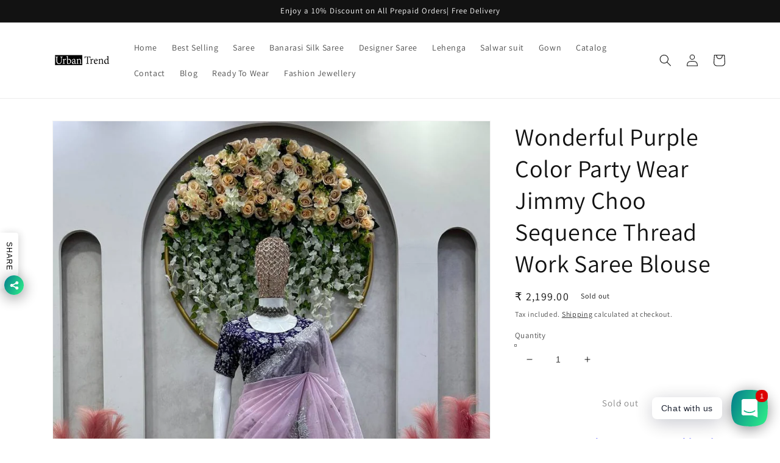

--- FILE ---
content_type: text/html; charset=utf-8
request_url: https://urban-trend.co.in/products/wonderful-purple-color-party-wear-jimmy-choo-sequence-thread-work-saree-blouse
body_size: 26012
content:
<!doctype html>
<html class="no-js" lang="en">
  <head>
<meta name="google-site-verification" content="DydW9WZl_zdKoWjdxntEAZPxVSYwjy-9aINMLMlVF5g" />
    <meta charset="utf-8">
    <meta http-equiv="X-UA-Compatible" content="IE=edge">
    <meta name="viewport" content="width=device-width,initial-scale=1">
    <meta name="theme-color" content="">
    <link rel="canonical" href="https://urban-trend.co.in/products/wonderful-purple-color-party-wear-jimmy-choo-sequence-thread-work-saree-blouse">
    <link rel="preconnect" href="https://cdn.shopify.com" crossorigin><link rel="icon" type="image/png" href="//urban-trend.co.in/cdn/shop/files/FEVICONE_32x32.png?v=1646040957"><link rel="preconnect" href="https://fonts.shopifycdn.com" crossorigin><title>
      Wonderful Purple Color Party Wear Jimmy Choo Sequence Thread Work Sare
 &ndash; urban-trend.co.in</title>

    
      <meta name="description" content="Product Code KD-469 Color Purple Saree Fabric Jimmy choo Saree Length 5.5 Meter Saree Type Unstitched Saree Work Thread Sequence Work  Blouse Fabric Mono Banglori Silk  Blouse Length 0.80 Meter Blouse Type Unstitched Blouse Work Thread Sequence Work  Set Content 1 Saree :: 1 Blouse piece Weight 800 Gram  Wash Care Dry ">
    

    

<meta property="og:site_name" content="urban-trend.co.in">
<meta property="og:url" content="https://urban-trend.co.in/products/wonderful-purple-color-party-wear-jimmy-choo-sequence-thread-work-saree-blouse">
<meta property="og:title" content="Wonderful Purple Color Party Wear Jimmy Choo Sequence Thread Work Sare">
<meta property="og:type" content="product">
<meta property="og:description" content="Product Code KD-469 Color Purple Saree Fabric Jimmy choo Saree Length 5.5 Meter Saree Type Unstitched Saree Work Thread Sequence Work  Blouse Fabric Mono Banglori Silk  Blouse Length 0.80 Meter Blouse Type Unstitched Blouse Work Thread Sequence Work  Set Content 1 Saree :: 1 Blouse piece Weight 800 Gram  Wash Care Dry "><meta property="og:image" content="http://urban-trend.co.in/cdn/shop/files/KD-469-02MAY2024-A_2.jpg?v=1714630967">
  <meta property="og:image:secure_url" content="https://urban-trend.co.in/cdn/shop/files/KD-469-02MAY2024-A_2.jpg?v=1714630967">
  <meta property="og:image:width" content="863">
  <meta property="og:image:height" content="1280"><meta property="og:price:amount" content="2,199.00">
  <meta property="og:price:currency" content="INR"><meta name="twitter:card" content="summary_large_image">
<meta name="twitter:title" content="Wonderful Purple Color Party Wear Jimmy Choo Sequence Thread Work Sare">
<meta name="twitter:description" content="Product Code KD-469 Color Purple Saree Fabric Jimmy choo Saree Length 5.5 Meter Saree Type Unstitched Saree Work Thread Sequence Work  Blouse Fabric Mono Banglori Silk  Blouse Length 0.80 Meter Blouse Type Unstitched Blouse Work Thread Sequence Work  Set Content 1 Saree :: 1 Blouse piece Weight 800 Gram  Wash Care Dry ">


    <script src="//urban-trend.co.in/cdn/shop/t/1/assets/global.js?v=138967679220690932761644485015" defer="defer"></script>
    <script>window.performance && window.performance.mark && window.performance.mark('shopify.content_for_header.start');</script><meta name="facebook-domain-verification" content="kvtbbkkgsyty03m0nupm9le97wkg63">
<meta name="facebook-domain-verification" content="v2gd14fu7qwr6ede9m7lml4zjbv0ad">
<meta name="google-site-verification" content="DydW9WZl_zdKoWjdxntEAZPxVSYwjy-9aINMLMlVF5g">
<meta name="google-site-verification" content="mVwLaaBE4J5i08r3tGy9xpRKWjmUkZUcaozURaJL2bU">
<meta name="google-site-verification" content="UGe_-WzDKwp87vzkhzhl82tK2uBq70BQ9OaGVgUTh-A">
<meta id="shopify-digital-wallet" name="shopify-digital-wallet" content="/60947988662/digital_wallets/dialog">
<link rel="alternate" type="application/json+oembed" href="https://urban-trend.co.in/products/wonderful-purple-color-party-wear-jimmy-choo-sequence-thread-work-saree-blouse.oembed">
<script async="async" src="/checkouts/internal/preloads.js?locale=en-IN"></script>
<script id="shopify-features" type="application/json">{"accessToken":"a1b0a61469f9e84b30129bebcc2872bd","betas":["rich-media-storefront-analytics"],"domain":"urban-trend.co.in","predictiveSearch":true,"shopId":60947988662,"locale":"en"}</script>
<script>var Shopify = Shopify || {};
Shopify.shop = "urban-trend-co-in.myshopify.com";
Shopify.locale = "en";
Shopify.currency = {"active":"INR","rate":"1.0"};
Shopify.country = "IN";
Shopify.theme = {"name":"Dawn","id":128606306486,"schema_name":"Dawn","schema_version":"3.0.0","theme_store_id":887,"role":"main"};
Shopify.theme.handle = "null";
Shopify.theme.style = {"id":null,"handle":null};
Shopify.cdnHost = "urban-trend.co.in/cdn";
Shopify.routes = Shopify.routes || {};
Shopify.routes.root = "/";</script>
<script type="module">!function(o){(o.Shopify=o.Shopify||{}).modules=!0}(window);</script>
<script>!function(o){function n(){var o=[];function n(){o.push(Array.prototype.slice.apply(arguments))}return n.q=o,n}var t=o.Shopify=o.Shopify||{};t.loadFeatures=n(),t.autoloadFeatures=n()}(window);</script>
<script id="shop-js-analytics" type="application/json">{"pageType":"product"}</script>
<script defer="defer" async type="module" src="//urban-trend.co.in/cdn/shopifycloud/shop-js/modules/v2/client.init-shop-cart-sync_IZsNAliE.en.esm.js"></script>
<script defer="defer" async type="module" src="//urban-trend.co.in/cdn/shopifycloud/shop-js/modules/v2/chunk.common_0OUaOowp.esm.js"></script>
<script type="module">
  await import("//urban-trend.co.in/cdn/shopifycloud/shop-js/modules/v2/client.init-shop-cart-sync_IZsNAliE.en.esm.js");
await import("//urban-trend.co.in/cdn/shopifycloud/shop-js/modules/v2/chunk.common_0OUaOowp.esm.js");

  window.Shopify.SignInWithShop?.initShopCartSync?.({"fedCMEnabled":true,"windoidEnabled":true});

</script>
<script>(function() {
  var isLoaded = false;
  function asyncLoad() {
    if (isLoaded) return;
    isLoaded = true;
    var urls = ["https:\/\/intg.snapchat.com\/shopify\/shopify-scevent-init.js?id=c29bb83d-b875-4a4e-89bc-244cdf9b8109\u0026shop=urban-trend-co-in.myshopify.com"];
    for (var i = 0; i < urls.length; i++) {
      var s = document.createElement('script');
      s.type = 'text/javascript';
      s.async = true;
      s.src = urls[i];
      var x = document.getElementsByTagName('script')[0];
      x.parentNode.insertBefore(s, x);
    }
  };
  if(window.attachEvent) {
    window.attachEvent('onload', asyncLoad);
  } else {
    window.addEventListener('load', asyncLoad, false);
  }
})();</script>
<script id="__st">var __st={"a":60947988662,"offset":-18000,"reqid":"135be50d-4c45-4ba6-b9af-5efa2c437c04-1768454645","pageurl":"urban-trend.co.in\/products\/wonderful-purple-color-party-wear-jimmy-choo-sequence-thread-work-saree-blouse","u":"b83ee1e1a5a9","p":"product","rtyp":"product","rid":7927177052342};</script>
<script>window.ShopifyPaypalV4VisibilityTracking = true;</script>
<script id="form-persister">!function(){'use strict';const t='contact',e='new_comment',n=[[t,t],['blogs',e],['comments',e],[t,'customer']],o='password',r='form_key',c=['recaptcha-v3-token','g-recaptcha-response','h-captcha-response',o],s=()=>{try{return window.sessionStorage}catch{return}},i='__shopify_v',u=t=>t.elements[r],a=function(){const t=[...n].map((([t,e])=>`form[action*='/${t}']:not([data-nocaptcha='true']) input[name='form_type'][value='${e}']`)).join(',');var e;return e=t,()=>e?[...document.querySelectorAll(e)].map((t=>t.form)):[]}();function m(t){const e=u(t);a().includes(t)&&(!e||!e.value)&&function(t){try{if(!s())return;!function(t){const e=s();if(!e)return;const n=u(t);if(!n)return;const o=n.value;o&&e.removeItem(o)}(t);const e=Array.from(Array(32),(()=>Math.random().toString(36)[2])).join('');!function(t,e){u(t)||t.append(Object.assign(document.createElement('input'),{type:'hidden',name:r})),t.elements[r].value=e}(t,e),function(t,e){const n=s();if(!n)return;const r=[...t.querySelectorAll(`input[type='${o}']`)].map((({name:t})=>t)),u=[...c,...r],a={};for(const[o,c]of new FormData(t).entries())u.includes(o)||(a[o]=c);n.setItem(e,JSON.stringify({[i]:1,action:t.action,data:a}))}(t,e)}catch(e){console.error('failed to persist form',e)}}(t)}const f=t=>{if('true'===t.dataset.persistBound)return;const e=function(t,e){const n=function(t){return'function'==typeof t.submit?t.submit:HTMLFormElement.prototype.submit}(t).bind(t);return function(){let t;return()=>{t||(t=!0,(()=>{try{e(),n()}catch(t){(t=>{console.error('form submit failed',t)})(t)}})(),setTimeout((()=>t=!1),250))}}()}(t,(()=>{m(t)}));!function(t,e){if('function'==typeof t.submit&&'function'==typeof e)try{t.submit=e}catch{}}(t,e),t.addEventListener('submit',(t=>{t.preventDefault(),e()})),t.dataset.persistBound='true'};!function(){function t(t){const e=(t=>{const e=t.target;return e instanceof HTMLFormElement?e:e&&e.form})(t);e&&m(e)}document.addEventListener('submit',t),document.addEventListener('DOMContentLoaded',(()=>{const e=a();for(const t of e)f(t);var n;n=document.body,new window.MutationObserver((t=>{for(const e of t)if('childList'===e.type&&e.addedNodes.length)for(const t of e.addedNodes)1===t.nodeType&&'FORM'===t.tagName&&a().includes(t)&&f(t)})).observe(n,{childList:!0,subtree:!0,attributes:!1}),document.removeEventListener('submit',t)}))}()}();</script>
<script integrity="sha256-4kQ18oKyAcykRKYeNunJcIwy7WH5gtpwJnB7kiuLZ1E=" data-source-attribution="shopify.loadfeatures" defer="defer" src="//urban-trend.co.in/cdn/shopifycloud/storefront/assets/storefront/load_feature-a0a9edcb.js" crossorigin="anonymous"></script>
<script data-source-attribution="shopify.dynamic_checkout.dynamic.init">var Shopify=Shopify||{};Shopify.PaymentButton=Shopify.PaymentButton||{isStorefrontPortableWallets:!0,init:function(){window.Shopify.PaymentButton.init=function(){};var t=document.createElement("script");t.src="https://urban-trend.co.in/cdn/shopifycloud/portable-wallets/latest/portable-wallets.en.js",t.type="module",document.head.appendChild(t)}};
</script>
<script data-source-attribution="shopify.dynamic_checkout.buyer_consent">
  function portableWalletsHideBuyerConsent(e){var t=document.getElementById("shopify-buyer-consent"),n=document.getElementById("shopify-subscription-policy-button");t&&n&&(t.classList.add("hidden"),t.setAttribute("aria-hidden","true"),n.removeEventListener("click",e))}function portableWalletsShowBuyerConsent(e){var t=document.getElementById("shopify-buyer-consent"),n=document.getElementById("shopify-subscription-policy-button");t&&n&&(t.classList.remove("hidden"),t.removeAttribute("aria-hidden"),n.addEventListener("click",e))}window.Shopify?.PaymentButton&&(window.Shopify.PaymentButton.hideBuyerConsent=portableWalletsHideBuyerConsent,window.Shopify.PaymentButton.showBuyerConsent=portableWalletsShowBuyerConsent);
</script>
<script>
  function portableWalletsCleanup(e){e&&e.src&&console.error("Failed to load portable wallets script "+e.src);var t=document.querySelectorAll("shopify-accelerated-checkout .shopify-payment-button__skeleton, shopify-accelerated-checkout-cart .wallet-cart-button__skeleton"),e=document.getElementById("shopify-buyer-consent");for(let e=0;e<t.length;e++)t[e].remove();e&&e.remove()}function portableWalletsNotLoadedAsModule(e){e instanceof ErrorEvent&&"string"==typeof e.message&&e.message.includes("import.meta")&&"string"==typeof e.filename&&e.filename.includes("portable-wallets")&&(window.removeEventListener("error",portableWalletsNotLoadedAsModule),window.Shopify.PaymentButton.failedToLoad=e,"loading"===document.readyState?document.addEventListener("DOMContentLoaded",window.Shopify.PaymentButton.init):window.Shopify.PaymentButton.init())}window.addEventListener("error",portableWalletsNotLoadedAsModule);
</script>

<script type="module" src="https://urban-trend.co.in/cdn/shopifycloud/portable-wallets/latest/portable-wallets.en.js" onError="portableWalletsCleanup(this)" crossorigin="anonymous"></script>
<script nomodule>
  document.addEventListener("DOMContentLoaded", portableWalletsCleanup);
</script>

<link id="shopify-accelerated-checkout-styles" rel="stylesheet" media="screen" href="https://urban-trend.co.in/cdn/shopifycloud/portable-wallets/latest/accelerated-checkout-backwards-compat.css" crossorigin="anonymous">
<style id="shopify-accelerated-checkout-cart">
        #shopify-buyer-consent {
  margin-top: 1em;
  display: inline-block;
  width: 100%;
}

#shopify-buyer-consent.hidden {
  display: none;
}

#shopify-subscription-policy-button {
  background: none;
  border: none;
  padding: 0;
  text-decoration: underline;
  font-size: inherit;
  cursor: pointer;
}

#shopify-subscription-policy-button::before {
  box-shadow: none;
}

      </style>
<script id="sections-script" data-sections="main-product,product-recommendations,header,footer" defer="defer" src="//urban-trend.co.in/cdn/shop/t/1/compiled_assets/scripts.js?435"></script>
<script>window.performance && window.performance.mark && window.performance.mark('shopify.content_for_header.end');</script>


    <style data-shopify>
      @font-face {
  font-family: Assistant;
  font-weight: 400;
  font-style: normal;
  font-display: swap;
  src: url("//urban-trend.co.in/cdn/fonts/assistant/assistant_n4.9120912a469cad1cc292572851508ca49d12e768.woff2") format("woff2"),
       url("//urban-trend.co.in/cdn/fonts/assistant/assistant_n4.6e9875ce64e0fefcd3f4446b7ec9036b3ddd2985.woff") format("woff");
}

      @font-face {
  font-family: Assistant;
  font-weight: 700;
  font-style: normal;
  font-display: swap;
  src: url("//urban-trend.co.in/cdn/fonts/assistant/assistant_n7.bf44452348ec8b8efa3aa3068825305886b1c83c.woff2") format("woff2"),
       url("//urban-trend.co.in/cdn/fonts/assistant/assistant_n7.0c887fee83f6b3bda822f1150b912c72da0f7b64.woff") format("woff");
}

      
      
      @font-face {
  font-family: Assistant;
  font-weight: 400;
  font-style: normal;
  font-display: swap;
  src: url("//urban-trend.co.in/cdn/fonts/assistant/assistant_n4.9120912a469cad1cc292572851508ca49d12e768.woff2") format("woff2"),
       url("//urban-trend.co.in/cdn/fonts/assistant/assistant_n4.6e9875ce64e0fefcd3f4446b7ec9036b3ddd2985.woff") format("woff");
}


      :root {
        --font-body-family: Assistant, sans-serif;
        --font-body-style: normal;
        --font-body-weight: 400;

        --font-heading-family: Assistant, sans-serif;
        --font-heading-style: normal;
        --font-heading-weight: 400;

        --font-body-scale: 1.0;
        --font-heading-scale: 1.0;

        --color-base-text: 18, 18, 18;
        --color-shadow: 18, 18, 18;
        --color-base-background-1: 255, 255, 255;
        --color-base-background-2: 243, 243, 243;
        --color-base-solid-button-labels: 255, 255, 255;
        --color-base-outline-button-labels: 18, 18, 18;
        --color-base-accent-1: 18, 18, 18;
        --color-base-accent-2: 51, 79, 180;
        --payment-terms-background-color: #FFFFFF;

        --gradient-base-background-1: #FFFFFF;
        --gradient-base-background-2: #F3F3F3;
        --gradient-base-accent-1: #121212;
        --gradient-base-accent-2: #334FB4;

        --media-padding: px;
        --media-border-opacity: 0.05;
        --media-border-width: 1px;
        --media-radius: 0px;
        --media-shadow-opacity: 0.0;
        --media-shadow-horizontal-offset: 0px;
        --media-shadow-vertical-offset: 0px;
        --media-shadow-blur-radius: 0px;

        --page-width: 120rem;
        --page-width-margin: 0rem;

        --card-image-padding: 0.0rem;
        --card-corner-radius: 0.0rem;
        --card-text-alignment: left;
        --card-border-width: 0.0rem;
        --card-border-opacity: 0.0;
        --card-shadow-opacity: 0.1;
        --card-shadow-horizontal-offset: 0.0rem;
        --card-shadow-vertical-offset: 0.0rem;
        --card-shadow-blur-radius: 0.0rem;

        --badge-corner-radius: 4.0rem;

        --popup-border-width: 1px;
        --popup-border-opacity: 0.1;
        --popup-corner-radius: 0px;
        --popup-shadow-opacity: 0.0;
        --popup-shadow-horizontal-offset: 0px;
        --popup-shadow-vertical-offset: 0px;
        --popup-shadow-blur-radius: 0px;

        --drawer-border-width: 1px;
        --drawer-border-opacity: 0.1;
        --drawer-shadow-opacity: 0.0;
        --drawer-shadow-horizontal-offset: 0px;
        --drawer-shadow-vertical-offset: 0px;
        --drawer-shadow-blur-radius: 0px;

        --spacing-sections-desktop: 0px;
        --spacing-sections-mobile: 0px;

        --grid-desktop-vertical-spacing: 8px;
        --grid-desktop-horizontal-spacing: 8px;
        --grid-mobile-vertical-spacing: 4px;
        --grid-mobile-horizontal-spacing: 4px;

        --text-boxes-border-opacity: 0.0;
        --text-boxes-border-width: 0px;
        --text-boxes-radius: 0px;
        --text-boxes-shadow-opacity: 0.0;
        --text-boxes-shadow-horizontal-offset: 0px;
        --text-boxes-shadow-vertical-offset: 0px;
        --text-boxes-shadow-blur-radius: 0px;

        --buttons-radius: 0px;
        --buttons-radius-outset: 0px;
        --buttons-border-width: 1px;
        --buttons-border-opacity: 1.0;
        --buttons-shadow-opacity: 0.0;
        --buttons-shadow-horizontal-offset: 0px;
        --buttons-shadow-vertical-offset: 0px;
        --buttons-shadow-blur-radius: 0px;
        --buttons-border-offset: 0px;

        --inputs-radius: 0px;
        --inputs-border-width: 1px;
        --inputs-border-opacity: 0.55;
        --inputs-shadow-opacity: 0.0;
        --inputs-shadow-horizontal-offset: 0px;
        --inputs-margin-offset: 0px;
        --inputs-shadow-vertical-offset: 0px;
        --inputs-shadow-blur-radius: 0px;
        --inputs-radius-outset: 0px;

        --variant-pills-radius: 40px;
        --variant-pills-border-width: 1px;
        --variant-pills-border-opacity: 0.55;
        --variant-pills-shadow-opacity: 0.0;
        --variant-pills-shadow-horizontal-offset: 0px;
        --variant-pills-shadow-vertical-offset: 0px;
        --variant-pills-shadow-blur-radius: 0px;
      }

      *,
      *::before,
      *::after {
        box-sizing: inherit;
      }

      html {
        box-sizing: border-box;
        font-size: calc(var(--font-body-scale) * 62.5%);
        height: 100%;
      }

      body {
        display: grid;
        grid-template-rows: auto auto 1fr auto;
        grid-template-columns: 100%;
        min-height: 100%;
        margin: 0;
        font-size: 1.5rem;
        letter-spacing: 0.06rem;
        line-height: calc(1 + 0.8 / var(--font-body-scale));
        font-family: var(--font-body-family);
        font-style: var(--font-body-style);
        font-weight: var(--font-body-weight);
      }

      @media screen and (min-width: 750px) {
        body {
          font-size: 1.6rem;
        }
      }
    </style>

    <link href="//urban-trend.co.in/cdn/shop/t/1/assets/base.css?v=39440664952427654091644485031" rel="stylesheet" type="text/css" media="all" />
<link rel="preload" as="font" href="//urban-trend.co.in/cdn/fonts/assistant/assistant_n4.9120912a469cad1cc292572851508ca49d12e768.woff2" type="font/woff2" crossorigin><link rel="preload" as="font" href="//urban-trend.co.in/cdn/fonts/assistant/assistant_n4.9120912a469cad1cc292572851508ca49d12e768.woff2" type="font/woff2" crossorigin><link rel="stylesheet" href="//urban-trend.co.in/cdn/shop/t/1/assets/component-predictive-search.css?v=165644661289088488651644485011" media="print" onload="this.media='all'"><script>document.documentElement.className = document.documentElement.className.replace('no-js', 'js');
    if (Shopify.designMode) {
      document.documentElement.classList.add('shopify-design-mode');
    }
    </script>
  <!-- BEGIN app block: shopify://apps/rt-social-chat-live-chat/blocks/app-embed/9baee9b7-6929-47af-9935-05bcdc376396 --><script>
  window.roarJs = window.roarJs || {};
  roarJs.WhatsAppConfig = {
    metafields: {
      shop: "urban-trend-co-in.myshopify.com",
      settings: {"enabled":"1","block_order":["1492096252560","1724616590563"],"blocks":{"1492096252560":{"disabled":"0","type":"whatsapp","number":"+916355365051","whatsapp_web":"0","name":"CUSTOMER SUPPORT","label":"Support","avatar":"0","avatar_url":"https:\/\/www.gravatar.com\/avatar","online":"1","timezone":"America\/New_York","sunday":{"enabled":"1","range":"480,1050"},"monday":{"enabled":"1","range":"480,1050"},"tuesday":{"enabled":"1","range":"480,1050"},"wednesday":{"enabled":"1","range":"480,1050"},"thursday":{"enabled":"1","range":"480,1050"},"friday":{"enabled":"1","range":"480,1050"},"saturday":{"enabled":"1","range":"480,1050"},"offline":"I will be back soon","chat":{"enabled":"1","greeting":"Hello! I'm Executive from the support team."},"message":"","page_url":"0"},"1724616590563":{"disabled":"0","type":"website","number":"https:\/\/chat.whatsapp.com\/Bd4c8MQCOlnF9zxaX2djWP","name":"WhatsApp Group To Join","label":"Get Extra Discount","avatar":"0","avatar_url":"https:\/\/www.gravatar.com\/avatar","online":"1","timezone":"America\/New_York","sunday":{"enabled":"1","range":"480,1050"},"monday":{"enabled":"1","range":"480,1050"},"tuesday":{"enabled":"1","range":"480,1050"},"wednesday":{"enabled":"1","range":"480,1050"},"thursday":{"enabled":"1","range":"480,1050"},"friday":{"enabled":"1","range":"480,1050"},"saturday":{"enabled":"1","range":"480,1050"},"offline":"I will be back soon","chat":{"enabled":"1","greeting":"Hello , Join Our Group and chance to get extra discount on your purchase"},"cta":"Join Group Now"}},"param":{"newtab":"0","offline_disabled":"0","offline_message":"1","greeting":{"enabled":"0","message":"Hi there! How can we help you? Tap here to start chat with us.","delay":"5"},"pending":{"enabled":"1","number":"1","color":"#ffffff","background":"#dd0000"},"position":{"value":"right","bottom":"20","left":"20","right":"20"},"cta_type":"all"},"mobile":{"enabled":"1","position":{"value":"inherit","bottom":"20","left":"20","right":"20"}},"style":{"gradient":"preset","pattern":"0","custom":{"color":"#ffffff","background":"#2db67c"},"icon":"3","rounded":"0"},"share":{"block_order":["facebook","twitter","whatsapp"],"blocks":{"facebook":{"type":"facebook","label":"Share on Facebook"},"twitter":{"type":"twitter","label":"Share on Twitter"},"whatsapp":{"type":"whatsapp","label":"Share on Whatsapp"}},"param":{"enabled":"1","position":"left"},"mobile":{"enabled":"1","position":"inherit"},"style":{"color":"#000000","background":"#ffffff"},"texts":{"button":"Share","message":"Check this out, it's so cool!"}},"charge":false,"onetime":false,"track_url":"https:\/\/haloroar.com\/app\/whatsapp\/tracking","texts":{"title":"Hi there 👋","description":"Welcome to Social Chat and Share. Ask us anything 🎉","note":"We typically reply within a few minutes","button":"Chat with us","placeholder":"Send a message…","emoji_search":"Search emoji…","emoji_frequently":"Frequently used","emoji_people":"People","emoji_nature":"Nature","emoji_objects":"Objects","emoji_places":"Places","emoji_symbols":"Symbols","emoji_not_found":"No emoji could be found"},"only1":"true"},
      moneyFormat: "₹ {{amount}}"
    }
  }
</script>

<script src="https://cdn.shopify.com/extensions/019a1460-f72e-7cbc-becc-90116917fae9/rt-whats-app-chat-live-chat-2/assets/whatsapp.js" defer></script>


<!-- END app block --><link href="https://cdn.shopify.com/extensions/019a1460-f72e-7cbc-becc-90116917fae9/rt-whats-app-chat-live-chat-2/assets/whatsapp.css" rel="stylesheet" type="text/css" media="all">
<link href="https://monorail-edge.shopifysvc.com" rel="dns-prefetch">
<script>(function(){if ("sendBeacon" in navigator && "performance" in window) {try {var session_token_from_headers = performance.getEntriesByType('navigation')[0].serverTiming.find(x => x.name == '_s').description;} catch {var session_token_from_headers = undefined;}var session_cookie_matches = document.cookie.match(/_shopify_s=([^;]*)/);var session_token_from_cookie = session_cookie_matches && session_cookie_matches.length === 2 ? session_cookie_matches[1] : "";var session_token = session_token_from_headers || session_token_from_cookie || "";function handle_abandonment_event(e) {var entries = performance.getEntries().filter(function(entry) {return /monorail-edge.shopifysvc.com/.test(entry.name);});if (!window.abandonment_tracked && entries.length === 0) {window.abandonment_tracked = true;var currentMs = Date.now();var navigation_start = performance.timing.navigationStart;var payload = {shop_id: 60947988662,url: window.location.href,navigation_start,duration: currentMs - navigation_start,session_token,page_type: "product"};window.navigator.sendBeacon("https://monorail-edge.shopifysvc.com/v1/produce", JSON.stringify({schema_id: "online_store_buyer_site_abandonment/1.1",payload: payload,metadata: {event_created_at_ms: currentMs,event_sent_at_ms: currentMs}}));}}window.addEventListener('pagehide', handle_abandonment_event);}}());</script>
<script id="web-pixels-manager-setup">(function e(e,d,r,n,o){if(void 0===o&&(o={}),!Boolean(null===(a=null===(i=window.Shopify)||void 0===i?void 0:i.analytics)||void 0===a?void 0:a.replayQueue)){var i,a;window.Shopify=window.Shopify||{};var t=window.Shopify;t.analytics=t.analytics||{};var s=t.analytics;s.replayQueue=[],s.publish=function(e,d,r){return s.replayQueue.push([e,d,r]),!0};try{self.performance.mark("wpm:start")}catch(e){}var l=function(){var e={modern:/Edge?\/(1{2}[4-9]|1[2-9]\d|[2-9]\d{2}|\d{4,})\.\d+(\.\d+|)|Firefox\/(1{2}[4-9]|1[2-9]\d|[2-9]\d{2}|\d{4,})\.\d+(\.\d+|)|Chrom(ium|e)\/(9{2}|\d{3,})\.\d+(\.\d+|)|(Maci|X1{2}).+ Version\/(15\.\d+|(1[6-9]|[2-9]\d|\d{3,})\.\d+)([,.]\d+|)( \(\w+\)|)( Mobile\/\w+|) Safari\/|Chrome.+OPR\/(9{2}|\d{3,})\.\d+\.\d+|(CPU[ +]OS|iPhone[ +]OS|CPU[ +]iPhone|CPU IPhone OS|CPU iPad OS)[ +]+(15[._]\d+|(1[6-9]|[2-9]\d|\d{3,})[._]\d+)([._]\d+|)|Android:?[ /-](13[3-9]|1[4-9]\d|[2-9]\d{2}|\d{4,})(\.\d+|)(\.\d+|)|Android.+Firefox\/(13[5-9]|1[4-9]\d|[2-9]\d{2}|\d{4,})\.\d+(\.\d+|)|Android.+Chrom(ium|e)\/(13[3-9]|1[4-9]\d|[2-9]\d{2}|\d{4,})\.\d+(\.\d+|)|SamsungBrowser\/([2-9]\d|\d{3,})\.\d+/,legacy:/Edge?\/(1[6-9]|[2-9]\d|\d{3,})\.\d+(\.\d+|)|Firefox\/(5[4-9]|[6-9]\d|\d{3,})\.\d+(\.\d+|)|Chrom(ium|e)\/(5[1-9]|[6-9]\d|\d{3,})\.\d+(\.\d+|)([\d.]+$|.*Safari\/(?![\d.]+ Edge\/[\d.]+$))|(Maci|X1{2}).+ Version\/(10\.\d+|(1[1-9]|[2-9]\d|\d{3,})\.\d+)([,.]\d+|)( \(\w+\)|)( Mobile\/\w+|) Safari\/|Chrome.+OPR\/(3[89]|[4-9]\d|\d{3,})\.\d+\.\d+|(CPU[ +]OS|iPhone[ +]OS|CPU[ +]iPhone|CPU IPhone OS|CPU iPad OS)[ +]+(10[._]\d+|(1[1-9]|[2-9]\d|\d{3,})[._]\d+)([._]\d+|)|Android:?[ /-](13[3-9]|1[4-9]\d|[2-9]\d{2}|\d{4,})(\.\d+|)(\.\d+|)|Mobile Safari.+OPR\/([89]\d|\d{3,})\.\d+\.\d+|Android.+Firefox\/(13[5-9]|1[4-9]\d|[2-9]\d{2}|\d{4,})\.\d+(\.\d+|)|Android.+Chrom(ium|e)\/(13[3-9]|1[4-9]\d|[2-9]\d{2}|\d{4,})\.\d+(\.\d+|)|Android.+(UC? ?Browser|UCWEB|U3)[ /]?(15\.([5-9]|\d{2,})|(1[6-9]|[2-9]\d|\d{3,})\.\d+)\.\d+|SamsungBrowser\/(5\.\d+|([6-9]|\d{2,})\.\d+)|Android.+MQ{2}Browser\/(14(\.(9|\d{2,})|)|(1[5-9]|[2-9]\d|\d{3,})(\.\d+|))(\.\d+|)|K[Aa][Ii]OS\/(3\.\d+|([4-9]|\d{2,})\.\d+)(\.\d+|)/},d=e.modern,r=e.legacy,n=navigator.userAgent;return n.match(d)?"modern":n.match(r)?"legacy":"unknown"}(),u="modern"===l?"modern":"legacy",c=(null!=n?n:{modern:"",legacy:""})[u],f=function(e){return[e.baseUrl,"/wpm","/b",e.hashVersion,"modern"===e.buildTarget?"m":"l",".js"].join("")}({baseUrl:d,hashVersion:r,buildTarget:u}),m=function(e){var d=e.version,r=e.bundleTarget,n=e.surface,o=e.pageUrl,i=e.monorailEndpoint;return{emit:function(e){var a=e.status,t=e.errorMsg,s=(new Date).getTime(),l=JSON.stringify({metadata:{event_sent_at_ms:s},events:[{schema_id:"web_pixels_manager_load/3.1",payload:{version:d,bundle_target:r,page_url:o,status:a,surface:n,error_msg:t},metadata:{event_created_at_ms:s}}]});if(!i)return console&&console.warn&&console.warn("[Web Pixels Manager] No Monorail endpoint provided, skipping logging."),!1;try{return self.navigator.sendBeacon.bind(self.navigator)(i,l)}catch(e){}var u=new XMLHttpRequest;try{return u.open("POST",i,!0),u.setRequestHeader("Content-Type","text/plain"),u.send(l),!0}catch(e){return console&&console.warn&&console.warn("[Web Pixels Manager] Got an unhandled error while logging to Monorail."),!1}}}}({version:r,bundleTarget:l,surface:e.surface,pageUrl:self.location.href,monorailEndpoint:e.monorailEndpoint});try{o.browserTarget=l,function(e){var d=e.src,r=e.async,n=void 0===r||r,o=e.onload,i=e.onerror,a=e.sri,t=e.scriptDataAttributes,s=void 0===t?{}:t,l=document.createElement("script"),u=document.querySelector("head"),c=document.querySelector("body");if(l.async=n,l.src=d,a&&(l.integrity=a,l.crossOrigin="anonymous"),s)for(var f in s)if(Object.prototype.hasOwnProperty.call(s,f))try{l.dataset[f]=s[f]}catch(e){}if(o&&l.addEventListener("load",o),i&&l.addEventListener("error",i),u)u.appendChild(l);else{if(!c)throw new Error("Did not find a head or body element to append the script");c.appendChild(l)}}({src:f,async:!0,onload:function(){if(!function(){var e,d;return Boolean(null===(d=null===(e=window.Shopify)||void 0===e?void 0:e.analytics)||void 0===d?void 0:d.initialized)}()){var d=window.webPixelsManager.init(e)||void 0;if(d){var r=window.Shopify.analytics;r.replayQueue.forEach((function(e){var r=e[0],n=e[1],o=e[2];d.publishCustomEvent(r,n,o)})),r.replayQueue=[],r.publish=d.publishCustomEvent,r.visitor=d.visitor,r.initialized=!0}}},onerror:function(){return m.emit({status:"failed",errorMsg:"".concat(f," has failed to load")})},sri:function(e){var d=/^sha384-[A-Za-z0-9+/=]+$/;return"string"==typeof e&&d.test(e)}(c)?c:"",scriptDataAttributes:o}),m.emit({status:"loading"})}catch(e){m.emit({status:"failed",errorMsg:(null==e?void 0:e.message)||"Unknown error"})}}})({shopId: 60947988662,storefrontBaseUrl: "https://urban-trend.co.in",extensionsBaseUrl: "https://extensions.shopifycdn.com/cdn/shopifycloud/web-pixels-manager",monorailEndpoint: "https://monorail-edge.shopifysvc.com/unstable/produce_batch",surface: "storefront-renderer",enabledBetaFlags: ["2dca8a86"],webPixelsConfigList: [{"id":"586973366","configuration":"{\"config\":\"{\\\"pixel_id\\\":\\\"GT-MBH6KT5\\\",\\\"target_country\\\":\\\"IN\\\",\\\"gtag_events\\\":[{\\\"type\\\":\\\"purchase\\\",\\\"action_label\\\":\\\"MC-3GVCQVVBGQ\\\"},{\\\"type\\\":\\\"page_view\\\",\\\"action_label\\\":\\\"MC-3GVCQVVBGQ\\\"},{\\\"type\\\":\\\"view_item\\\",\\\"action_label\\\":\\\"MC-3GVCQVVBGQ\\\"}],\\\"enable_monitoring_mode\\\":false}\"}","eventPayloadVersion":"v1","runtimeContext":"OPEN","scriptVersion":"b2a88bafab3e21179ed38636efcd8a93","type":"APP","apiClientId":1780363,"privacyPurposes":[],"dataSharingAdjustments":{"protectedCustomerApprovalScopes":["read_customer_address","read_customer_email","read_customer_name","read_customer_personal_data","read_customer_phone"]}},{"id":"195756214","configuration":"{\"pixel_id\":\"2001211916726333\",\"pixel_type\":\"facebook_pixel\",\"metaapp_system_user_token\":\"-\"}","eventPayloadVersion":"v1","runtimeContext":"OPEN","scriptVersion":"ca16bc87fe92b6042fbaa3acc2fbdaa6","type":"APP","apiClientId":2329312,"privacyPurposes":["ANALYTICS","MARKETING","SALE_OF_DATA"],"dataSharingAdjustments":{"protectedCustomerApprovalScopes":["read_customer_address","read_customer_email","read_customer_name","read_customer_personal_data","read_customer_phone"]}},{"id":"24019126","configuration":"{\"pixelId\":\"c29bb83d-b875-4a4e-89bc-244cdf9b8109\"}","eventPayloadVersion":"v1","runtimeContext":"STRICT","scriptVersion":"c119f01612c13b62ab52809eb08154bb","type":"APP","apiClientId":2556259,"privacyPurposes":["ANALYTICS","MARKETING","SALE_OF_DATA"],"dataSharingAdjustments":{"protectedCustomerApprovalScopes":["read_customer_address","read_customer_email","read_customer_name","read_customer_personal_data","read_customer_phone"]}},{"id":"shopify-app-pixel","configuration":"{}","eventPayloadVersion":"v1","runtimeContext":"STRICT","scriptVersion":"0450","apiClientId":"shopify-pixel","type":"APP","privacyPurposes":["ANALYTICS","MARKETING"]},{"id":"shopify-custom-pixel","eventPayloadVersion":"v1","runtimeContext":"LAX","scriptVersion":"0450","apiClientId":"shopify-pixel","type":"CUSTOM","privacyPurposes":["ANALYTICS","MARKETING"]}],isMerchantRequest: false,initData: {"shop":{"name":"urban-trend.co.in","paymentSettings":{"currencyCode":"INR"},"myshopifyDomain":"urban-trend-co-in.myshopify.com","countryCode":"IN","storefrontUrl":"https:\/\/urban-trend.co.in"},"customer":null,"cart":null,"checkout":null,"productVariants":[{"price":{"amount":2199.0,"currencyCode":"INR"},"product":{"title":"Wonderful Purple Color Party Wear Jimmy Choo Sequence Thread Work Saree Blouse","vendor":"KD","id":"7927177052342","untranslatedTitle":"Wonderful Purple Color Party Wear Jimmy Choo Sequence Thread Work Saree Blouse","url":"\/products\/wonderful-purple-color-party-wear-jimmy-choo-sequence-thread-work-saree-blouse","type":"saree"},"id":"43095617503414","image":{"src":"\/\/urban-trend.co.in\/cdn\/shop\/files\/KD-469-02MAY2024-A_2.jpg?v=1714630967"},"sku":"KD-469-1 MAY 2024-A","title":"Default Title","untranslatedTitle":"Default Title"}],"purchasingCompany":null},},"https://urban-trend.co.in/cdn","7cecd0b6w90c54c6cpe92089d5m57a67346",{"modern":"","legacy":""},{"shopId":"60947988662","storefrontBaseUrl":"https:\/\/urban-trend.co.in","extensionBaseUrl":"https:\/\/extensions.shopifycdn.com\/cdn\/shopifycloud\/web-pixels-manager","surface":"storefront-renderer","enabledBetaFlags":"[\"2dca8a86\"]","isMerchantRequest":"false","hashVersion":"7cecd0b6w90c54c6cpe92089d5m57a67346","publish":"custom","events":"[[\"page_viewed\",{}],[\"product_viewed\",{\"productVariant\":{\"price\":{\"amount\":2199.0,\"currencyCode\":\"INR\"},\"product\":{\"title\":\"Wonderful Purple Color Party Wear Jimmy Choo Sequence Thread Work Saree Blouse\",\"vendor\":\"KD\",\"id\":\"7927177052342\",\"untranslatedTitle\":\"Wonderful Purple Color Party Wear Jimmy Choo Sequence Thread Work Saree Blouse\",\"url\":\"\/products\/wonderful-purple-color-party-wear-jimmy-choo-sequence-thread-work-saree-blouse\",\"type\":\"saree\"},\"id\":\"43095617503414\",\"image\":{\"src\":\"\/\/urban-trend.co.in\/cdn\/shop\/files\/KD-469-02MAY2024-A_2.jpg?v=1714630967\"},\"sku\":\"KD-469-1 MAY 2024-A\",\"title\":\"Default Title\",\"untranslatedTitle\":\"Default Title\"}}]]"});</script><script>
  window.ShopifyAnalytics = window.ShopifyAnalytics || {};
  window.ShopifyAnalytics.meta = window.ShopifyAnalytics.meta || {};
  window.ShopifyAnalytics.meta.currency = 'INR';
  var meta = {"product":{"id":7927177052342,"gid":"gid:\/\/shopify\/Product\/7927177052342","vendor":"KD","type":"saree","handle":"wonderful-purple-color-party-wear-jimmy-choo-sequence-thread-work-saree-blouse","variants":[{"id":43095617503414,"price":219900,"name":"Wonderful Purple Color Party Wear Jimmy Choo Sequence Thread Work Saree Blouse","public_title":null,"sku":"KD-469-1 MAY 2024-A"}],"remote":false},"page":{"pageType":"product","resourceType":"product","resourceId":7927177052342,"requestId":"135be50d-4c45-4ba6-b9af-5efa2c437c04-1768454645"}};
  for (var attr in meta) {
    window.ShopifyAnalytics.meta[attr] = meta[attr];
  }
</script>
<script class="analytics">
  (function () {
    var customDocumentWrite = function(content) {
      var jquery = null;

      if (window.jQuery) {
        jquery = window.jQuery;
      } else if (window.Checkout && window.Checkout.$) {
        jquery = window.Checkout.$;
      }

      if (jquery) {
        jquery('body').append(content);
      }
    };

    var hasLoggedConversion = function(token) {
      if (token) {
        return document.cookie.indexOf('loggedConversion=' + token) !== -1;
      }
      return false;
    }

    var setCookieIfConversion = function(token) {
      if (token) {
        var twoMonthsFromNow = new Date(Date.now());
        twoMonthsFromNow.setMonth(twoMonthsFromNow.getMonth() + 2);

        document.cookie = 'loggedConversion=' + token + '; expires=' + twoMonthsFromNow;
      }
    }

    var trekkie = window.ShopifyAnalytics.lib = window.trekkie = window.trekkie || [];
    if (trekkie.integrations) {
      return;
    }
    trekkie.methods = [
      'identify',
      'page',
      'ready',
      'track',
      'trackForm',
      'trackLink'
    ];
    trekkie.factory = function(method) {
      return function() {
        var args = Array.prototype.slice.call(arguments);
        args.unshift(method);
        trekkie.push(args);
        return trekkie;
      };
    };
    for (var i = 0; i < trekkie.methods.length; i++) {
      var key = trekkie.methods[i];
      trekkie[key] = trekkie.factory(key);
    }
    trekkie.load = function(config) {
      trekkie.config = config || {};
      trekkie.config.initialDocumentCookie = document.cookie;
      var first = document.getElementsByTagName('script')[0];
      var script = document.createElement('script');
      script.type = 'text/javascript';
      script.onerror = function(e) {
        var scriptFallback = document.createElement('script');
        scriptFallback.type = 'text/javascript';
        scriptFallback.onerror = function(error) {
                var Monorail = {
      produce: function produce(monorailDomain, schemaId, payload) {
        var currentMs = new Date().getTime();
        var event = {
          schema_id: schemaId,
          payload: payload,
          metadata: {
            event_created_at_ms: currentMs,
            event_sent_at_ms: currentMs
          }
        };
        return Monorail.sendRequest("https://" + monorailDomain + "/v1/produce", JSON.stringify(event));
      },
      sendRequest: function sendRequest(endpointUrl, payload) {
        // Try the sendBeacon API
        if (window && window.navigator && typeof window.navigator.sendBeacon === 'function' && typeof window.Blob === 'function' && !Monorail.isIos12()) {
          var blobData = new window.Blob([payload], {
            type: 'text/plain'
          });

          if (window.navigator.sendBeacon(endpointUrl, blobData)) {
            return true;
          } // sendBeacon was not successful

        } // XHR beacon

        var xhr = new XMLHttpRequest();

        try {
          xhr.open('POST', endpointUrl);
          xhr.setRequestHeader('Content-Type', 'text/plain');
          xhr.send(payload);
        } catch (e) {
          console.log(e);
        }

        return false;
      },
      isIos12: function isIos12() {
        return window.navigator.userAgent.lastIndexOf('iPhone; CPU iPhone OS 12_') !== -1 || window.navigator.userAgent.lastIndexOf('iPad; CPU OS 12_') !== -1;
      }
    };
    Monorail.produce('monorail-edge.shopifysvc.com',
      'trekkie_storefront_load_errors/1.1',
      {shop_id: 60947988662,
      theme_id: 128606306486,
      app_name: "storefront",
      context_url: window.location.href,
      source_url: "//urban-trend.co.in/cdn/s/trekkie.storefront.55c6279c31a6628627b2ba1c5ff367020da294e2.min.js"});

        };
        scriptFallback.async = true;
        scriptFallback.src = '//urban-trend.co.in/cdn/s/trekkie.storefront.55c6279c31a6628627b2ba1c5ff367020da294e2.min.js';
        first.parentNode.insertBefore(scriptFallback, first);
      };
      script.async = true;
      script.src = '//urban-trend.co.in/cdn/s/trekkie.storefront.55c6279c31a6628627b2ba1c5ff367020da294e2.min.js';
      first.parentNode.insertBefore(script, first);
    };
    trekkie.load(
      {"Trekkie":{"appName":"storefront","development":false,"defaultAttributes":{"shopId":60947988662,"isMerchantRequest":null,"themeId":128606306486,"themeCityHash":"11889557240686121809","contentLanguage":"en","currency":"INR","eventMetadataId":"536f4961-404c-4a27-8836-917198da37c7"},"isServerSideCookieWritingEnabled":true,"monorailRegion":"shop_domain","enabledBetaFlags":["65f19447"]},"Session Attribution":{},"S2S":{"facebookCapiEnabled":true,"source":"trekkie-storefront-renderer","apiClientId":580111}}
    );

    var loaded = false;
    trekkie.ready(function() {
      if (loaded) return;
      loaded = true;

      window.ShopifyAnalytics.lib = window.trekkie;

      var originalDocumentWrite = document.write;
      document.write = customDocumentWrite;
      try { window.ShopifyAnalytics.merchantGoogleAnalytics.call(this); } catch(error) {};
      document.write = originalDocumentWrite;

      window.ShopifyAnalytics.lib.page(null,{"pageType":"product","resourceType":"product","resourceId":7927177052342,"requestId":"135be50d-4c45-4ba6-b9af-5efa2c437c04-1768454645","shopifyEmitted":true});

      var match = window.location.pathname.match(/checkouts\/(.+)\/(thank_you|post_purchase)/)
      var token = match? match[1]: undefined;
      if (!hasLoggedConversion(token)) {
        setCookieIfConversion(token);
        window.ShopifyAnalytics.lib.track("Viewed Product",{"currency":"INR","variantId":43095617503414,"productId":7927177052342,"productGid":"gid:\/\/shopify\/Product\/7927177052342","name":"Wonderful Purple Color Party Wear Jimmy Choo Sequence Thread Work Saree Blouse","price":"2199.00","sku":"KD-469-1 MAY 2024-A","brand":"KD","variant":null,"category":"saree","nonInteraction":true,"remote":false},undefined,undefined,{"shopifyEmitted":true});
      window.ShopifyAnalytics.lib.track("monorail:\/\/trekkie_storefront_viewed_product\/1.1",{"currency":"INR","variantId":43095617503414,"productId":7927177052342,"productGid":"gid:\/\/shopify\/Product\/7927177052342","name":"Wonderful Purple Color Party Wear Jimmy Choo Sequence Thread Work Saree Blouse","price":"2199.00","sku":"KD-469-1 MAY 2024-A","brand":"KD","variant":null,"category":"saree","nonInteraction":true,"remote":false,"referer":"https:\/\/urban-trend.co.in\/products\/wonderful-purple-color-party-wear-jimmy-choo-sequence-thread-work-saree-blouse"});
      }
    });


        var eventsListenerScript = document.createElement('script');
        eventsListenerScript.async = true;
        eventsListenerScript.src = "//urban-trend.co.in/cdn/shopifycloud/storefront/assets/shop_events_listener-3da45d37.js";
        document.getElementsByTagName('head')[0].appendChild(eventsListenerScript);

})();</script>
<script
  defer
  src="https://urban-trend.co.in/cdn/shopifycloud/perf-kit/shopify-perf-kit-3.0.3.min.js"
  data-application="storefront-renderer"
  data-shop-id="60947988662"
  data-render-region="gcp-us-central1"
  data-page-type="product"
  data-theme-instance-id="128606306486"
  data-theme-name="Dawn"
  data-theme-version="3.0.0"
  data-monorail-region="shop_domain"
  data-resource-timing-sampling-rate="10"
  data-shs="true"
  data-shs-beacon="true"
  data-shs-export-with-fetch="true"
  data-shs-logs-sample-rate="1"
  data-shs-beacon-endpoint="https://urban-trend.co.in/api/collect"
></script>
</head>

  <body class="gradient">
    <a class="skip-to-content-link button visually-hidden" href="#MainContent">
      Skip to content
    </a>

    <div id="shopify-section-announcement-bar" class="shopify-section"><div class="announcement-bar color-accent-1 gradient" role="region" aria-label="Announcement" ><p class="announcement-bar__message h5">
                Enjoy a 10% Discount on All Prepaid Orders| Free Delivery
</p></div>
</div>
    <div id="shopify-section-header" class="shopify-section section-header">

<link rel="stylesheet" href="//urban-trend.co.in/cdn/shop/t/1/assets/component-list-menu.css?v=129267058877082496571644485019" media="print" onload="this.media='all'">
<link rel="stylesheet" href="//urban-trend.co.in/cdn/shop/t/1/assets/component-search.css?v=96455689198851321781644485005" media="print" onload="this.media='all'">
<link rel="stylesheet" href="//urban-trend.co.in/cdn/shop/t/1/assets/component-menu-drawer.css?v=126731818748055994231644485009" media="print" onload="this.media='all'">
<link rel="stylesheet" href="//urban-trend.co.in/cdn/shop/t/1/assets/component-cart-notification.css?v=107019900565326663291644485003" media="print" onload="this.media='all'">
<link rel="stylesheet" href="//urban-trend.co.in/cdn/shop/t/1/assets/component-cart-items.css?v=45858802644496945541644485031" media="print" onload="this.media='all'"><link rel="stylesheet" href="//urban-trend.co.in/cdn/shop/t/1/assets/component-price.css?v=112673864592427438181644485008" media="print" onload="this.media='all'">
  <link rel="stylesheet" href="//urban-trend.co.in/cdn/shop/t/1/assets/component-loading-overlay.css?v=167310470843593579841644485035" media="print" onload="this.media='all'"><noscript><link href="//urban-trend.co.in/cdn/shop/t/1/assets/component-list-menu.css?v=129267058877082496571644485019" rel="stylesheet" type="text/css" media="all" /></noscript>
<noscript><link href="//urban-trend.co.in/cdn/shop/t/1/assets/component-search.css?v=96455689198851321781644485005" rel="stylesheet" type="text/css" media="all" /></noscript>
<noscript><link href="//urban-trend.co.in/cdn/shop/t/1/assets/component-menu-drawer.css?v=126731818748055994231644485009" rel="stylesheet" type="text/css" media="all" /></noscript>
<noscript><link href="//urban-trend.co.in/cdn/shop/t/1/assets/component-cart-notification.css?v=107019900565326663291644485003" rel="stylesheet" type="text/css" media="all" /></noscript>
<noscript><link href="//urban-trend.co.in/cdn/shop/t/1/assets/component-cart-items.css?v=45858802644496945541644485031" rel="stylesheet" type="text/css" media="all" /></noscript>

<style>
  header-drawer {
    justify-self: start;
    margin-left: -1.2rem;
  }

  @media screen and (min-width: 990px) {
    header-drawer {
      display: none;
    }
  }

  .menu-drawer-container {
    display: flex;
  }

  .list-menu {
    list-style: none;
    padding: 0;
    margin: 0;
  }

  .list-menu--inline {
    display: inline-flex;
    flex-wrap: wrap;
  }

  summary.list-menu__item {
    padding-right: 2.7rem;
  }

  .list-menu__item {
    display: flex;
    align-items: center;
    line-height: calc(1 + 0.3 / var(--font-body-scale));
  }

  .list-menu__item--link {
    text-decoration: none;
    padding-bottom: 1rem;
    padding-top: 1rem;
    line-height: calc(1 + 0.8 / var(--font-body-scale));
  }

  @media screen and (min-width: 750px) {
    .list-menu__item--link {
      padding-bottom: 0.5rem;
      padding-top: 0.5rem;
    }
  }
</style><style data-shopify>.section-header {
    margin-bottom: 0px;
  }

  @media screen and (min-width: 750px) {
    .section-header {
      margin-bottom: 0px;
    }
  }</style><script src="//urban-trend.co.in/cdn/shop/t/1/assets/details-disclosure.js?v=118626640824924522881644485027" defer="defer"></script>
<script src="//urban-trend.co.in/cdn/shop/t/1/assets/details-modal.js?v=4511761896672669691644485026" defer="defer"></script>
<script src="//urban-trend.co.in/cdn/shop/t/1/assets/cart-notification.js?v=18770815536247936311644485007" defer="defer"></script>

<svg xmlns="http://www.w3.org/2000/svg" class="hidden">
  <symbol id="icon-search" viewbox="0 0 18 19" fill="none">
    <path fill-rule="evenodd" clip-rule="evenodd" d="M11.03 11.68A5.784 5.784 0 112.85 3.5a5.784 5.784 0 018.18 8.18zm.26 1.12a6.78 6.78 0 11.72-.7l5.4 5.4a.5.5 0 11-.71.7l-5.41-5.4z" fill="currentColor"/>
  </symbol>

  <symbol id="icon-close" class="icon icon-close" fill="none" viewBox="0 0 18 17">
    <path d="M.865 15.978a.5.5 0 00.707.707l7.433-7.431 7.579 7.282a.501.501 0 00.846-.37.5.5 0 00-.153-.351L9.712 8.546l7.417-7.416a.5.5 0 10-.707-.708L8.991 7.853 1.413.573a.5.5 0 10-.693.72l7.563 7.268-7.418 7.417z" fill="currentColor">
  </symbol>
</svg>
<sticky-header class="header-wrapper color-background-1 gradient header-wrapper--border-bottom">
  <header class="header header--middle-left page-width header--has-menu"><header-drawer data-breakpoint="tablet">
        <details id="Details-menu-drawer-container" class="menu-drawer-container">
          <summary class="header__icon header__icon--menu header__icon--summary link focus-inset" aria-label="Menu">
            <span>
              <svg xmlns="http://www.w3.org/2000/svg" aria-hidden="true" focusable="false" role="presentation" class="icon icon-hamburger" fill="none" viewBox="0 0 18 16">
  <path d="M1 .5a.5.5 0 100 1h15.71a.5.5 0 000-1H1zM.5 8a.5.5 0 01.5-.5h15.71a.5.5 0 010 1H1A.5.5 0 01.5 8zm0 7a.5.5 0 01.5-.5h15.71a.5.5 0 010 1H1a.5.5 0 01-.5-.5z" fill="currentColor">
</svg>

              <svg xmlns="http://www.w3.org/2000/svg" aria-hidden="true" focusable="false" role="presentation" class="icon icon-close" fill="none" viewBox="0 0 18 17">
  <path d="M.865 15.978a.5.5 0 00.707.707l7.433-7.431 7.579 7.282a.501.501 0 00.846-.37.5.5 0 00-.153-.351L9.712 8.546l7.417-7.416a.5.5 0 10-.707-.708L8.991 7.853 1.413.573a.5.5 0 10-.693.72l7.563 7.268-7.418 7.417z" fill="currentColor">
</svg>

            </span>
          </summary>
          <div id="menu-drawer" class="menu-drawer motion-reduce" tabindex="-1">
            <div class="menu-drawer__inner-container">
              <div class="menu-drawer__navigation-container">
                <nav class="menu-drawer__navigation">
                  <ul class="menu-drawer__menu list-menu" role="list"><li><a href="/" class="menu-drawer__menu-item list-menu__item link link--text focus-inset">
                            Home
                          </a></li><li><a href="/collections/best-selling" class="menu-drawer__menu-item list-menu__item link link--text focus-inset">
                            Best Selling
                          </a></li><li><a href="/collections/saree" class="menu-drawer__menu-item list-menu__item link link--text focus-inset">
                            Saree
                          </a></li><li><a href="/collections/banarasi-silk-saree" class="menu-drawer__menu-item list-menu__item link link--text focus-inset">
                            Banarasi Silk Saree
                          </a></li><li><a href="https://urban-trend.co.in/collections/designer-saree" class="menu-drawer__menu-item list-menu__item link link--text focus-inset">
                            Designer Saree
                          </a></li><li><a href="/collections/lehenga" class="menu-drawer__menu-item list-menu__item link link--text focus-inset">
                            Lehenga
                          </a></li><li><a href="/collections/salwar-suit" class="menu-drawer__menu-item list-menu__item link link--text focus-inset">
                            Salwar suit
                          </a></li><li><a href="/collections/gown" class="menu-drawer__menu-item list-menu__item link link--text focus-inset">
                            Gown
                          </a></li><li><a href="/collections/all" class="menu-drawer__menu-item list-menu__item link link--text focus-inset">
                            Catalog
                          </a></li><li><a href="/pages/contact" class="menu-drawer__menu-item list-menu__item link link--text focus-inset">
                            Contact
                          </a></li><li><a href="/blogs/saree" class="menu-drawer__menu-item list-menu__item link link--text focus-inset">
                            Blog
                          </a></li><li><a href="/collections/reay-to-wear-saree" class="menu-drawer__menu-item list-menu__item link link--text focus-inset">
                            Ready To Wear
                          </a></li><li><a href="/collections/fashion-jewellery" class="menu-drawer__menu-item list-menu__item link link--text focus-inset">
                            Fashion Jewellery
                          </a></li></ul>
                </nav>
                <div class="menu-drawer__utility-links"><a href="https://shopify.com/60947988662/account?locale=en&region_country=IN" class="menu-drawer__account link focus-inset h5">
                      <svg xmlns="http://www.w3.org/2000/svg" aria-hidden="true" focusable="false" role="presentation" class="icon icon-account" fill="none" viewBox="0 0 18 19">
  <path fill-rule="evenodd" clip-rule="evenodd" d="M6 4.5a3 3 0 116 0 3 3 0 01-6 0zm3-4a4 4 0 100 8 4 4 0 000-8zm5.58 12.15c1.12.82 1.83 2.24 1.91 4.85H1.51c.08-2.6.79-4.03 1.9-4.85C4.66 11.75 6.5 11.5 9 11.5s4.35.26 5.58 1.15zM9 10.5c-2.5 0-4.65.24-6.17 1.35C1.27 12.98.5 14.93.5 18v.5h17V18c0-3.07-.77-5.02-2.33-6.15-1.52-1.1-3.67-1.35-6.17-1.35z" fill="currentColor">
</svg>

Log in</a><ul class="list list-social list-unstyled" role="list"><li class="list-social__item">
                        <a href="https://www.facebook.com/urbantrend.co.in/" class="list-social__link link"><svg aria-hidden="true" focusable="false" role="presentation" class="icon icon-facebook" viewBox="0 0 18 18">
  <path fill="currentColor" d="M16.42.61c.27 0 .5.1.69.28.19.2.28.42.28.7v15.44c0 .27-.1.5-.28.69a.94.94 0 01-.7.28h-4.39v-6.7h2.25l.31-2.65h-2.56v-1.7c0-.4.1-.72.28-.93.18-.2.5-.32 1-.32h1.37V3.35c-.6-.06-1.27-.1-2.01-.1-1.01 0-1.83.3-2.45.9-.62.6-.93 1.44-.93 2.53v1.97H7.04v2.65h2.24V18H.98c-.28 0-.5-.1-.7-.28a.94.94 0 01-.28-.7V1.59c0-.27.1-.5.28-.69a.94.94 0 01.7-.28h15.44z">
</svg>
<span class="visually-hidden">Facebook</span>
                        </a>
                      </li><li class="list-social__item">
                        <a href="https://www.instagram.com/urbantrend.official/" class="list-social__link link"><svg aria-hidden="true" focusable="false" role="presentation" class="icon icon-instagram" viewBox="0 0 18 18">
  <path fill="currentColor" d="M8.77 1.58c2.34 0 2.62.01 3.54.05.86.04 1.32.18 1.63.3.41.17.7.35 1.01.66.3.3.5.6.65 1 .12.32.27.78.3 1.64.05.92.06 1.2.06 3.54s-.01 2.62-.05 3.54a4.79 4.79 0 01-.3 1.63c-.17.41-.35.7-.66 1.01-.3.3-.6.5-1.01.66-.31.12-.77.26-1.63.3-.92.04-1.2.05-3.54.05s-2.62 0-3.55-.05a4.79 4.79 0 01-1.62-.3c-.42-.16-.7-.35-1.01-.66-.31-.3-.5-.6-.66-1a4.87 4.87 0 01-.3-1.64c-.04-.92-.05-1.2-.05-3.54s0-2.62.05-3.54c.04-.86.18-1.32.3-1.63.16-.41.35-.7.66-1.01.3-.3.6-.5 1-.65.32-.12.78-.27 1.63-.3.93-.05 1.2-.06 3.55-.06zm0-1.58C6.39 0 6.09.01 5.15.05c-.93.04-1.57.2-2.13.4-.57.23-1.06.54-1.55 1.02C1 1.96.7 2.45.46 3.02c-.22.56-.37 1.2-.4 2.13C0 6.1 0 6.4 0 8.77s.01 2.68.05 3.61c.04.94.2 1.57.4 2.13.23.58.54 1.07 1.02 1.56.49.48.98.78 1.55 1.01.56.22 1.2.37 2.13.4.94.05 1.24.06 3.62.06 2.39 0 2.68-.01 3.62-.05.93-.04 1.57-.2 2.13-.41a4.27 4.27 0 001.55-1.01c.49-.49.79-.98 1.01-1.56.22-.55.37-1.19.41-2.13.04-.93.05-1.23.05-3.61 0-2.39 0-2.68-.05-3.62a6.47 6.47 0 00-.4-2.13 4.27 4.27 0 00-1.02-1.55A4.35 4.35 0 0014.52.46a6.43 6.43 0 00-2.13-.41A69 69 0 008.77 0z"/>
  <path fill="currentColor" d="M8.8 4a4.5 4.5 0 100 9 4.5 4.5 0 000-9zm0 7.43a2.92 2.92 0 110-5.85 2.92 2.92 0 010 5.85zM13.43 5a1.05 1.05 0 100-2.1 1.05 1.05 0 000 2.1z">
</svg>
<span class="visually-hidden">Instagram</span>
                        </a>
                      </li></ul>
                </div>
              </div>
            </div>
          </div>
        </details>
      </header-drawer><a href="/" class="header__heading-link link link--text focus-inset"><img srcset="//urban-trend.co.in/cdn/shop/files/logo_90x.png?v=1646040744 1x, //urban-trend.co.in/cdn/shop/files/logo_90x@2x.png?v=1646040744 2x"
              src="//urban-trend.co.in/cdn/shop/files/logo_90x.png?v=1646040744"
              loading="lazy"
              class="header__heading-logo"
              width="250"
              height="55"
              alt="urban-trend.co.in"
            ></a><nav class="header__inline-menu">
        <ul class="list-menu list-menu--inline" role="list"><li><a href="/" class="header__menu-item header__menu-item list-menu__item link link--text focus-inset">
                  <span>Home</span>
                </a></li><li><a href="/collections/best-selling" class="header__menu-item header__menu-item list-menu__item link link--text focus-inset">
                  <span>Best Selling</span>
                </a></li><li><a href="/collections/saree" class="header__menu-item header__menu-item list-menu__item link link--text focus-inset">
                  <span>Saree</span>
                </a></li><li><a href="/collections/banarasi-silk-saree" class="header__menu-item header__menu-item list-menu__item link link--text focus-inset">
                  <span>Banarasi Silk Saree</span>
                </a></li><li><a href="https://urban-trend.co.in/collections/designer-saree" class="header__menu-item header__menu-item list-menu__item link link--text focus-inset">
                  <span>Designer Saree</span>
                </a></li><li><a href="/collections/lehenga" class="header__menu-item header__menu-item list-menu__item link link--text focus-inset">
                  <span>Lehenga</span>
                </a></li><li><a href="/collections/salwar-suit" class="header__menu-item header__menu-item list-menu__item link link--text focus-inset">
                  <span>Salwar suit</span>
                </a></li><li><a href="/collections/gown" class="header__menu-item header__menu-item list-menu__item link link--text focus-inset">
                  <span>Gown</span>
                </a></li><li><a href="/collections/all" class="header__menu-item header__menu-item list-menu__item link link--text focus-inset">
                  <span>Catalog</span>
                </a></li><li><a href="/pages/contact" class="header__menu-item header__menu-item list-menu__item link link--text focus-inset">
                  <span>Contact</span>
                </a></li><li><a href="/blogs/saree" class="header__menu-item header__menu-item list-menu__item link link--text focus-inset">
                  <span>Blog</span>
                </a></li><li><a href="/collections/reay-to-wear-saree" class="header__menu-item header__menu-item list-menu__item link link--text focus-inset">
                  <span>Ready To Wear</span>
                </a></li><li><a href="/collections/fashion-jewellery" class="header__menu-item header__menu-item list-menu__item link link--text focus-inset">
                  <span>Fashion Jewellery</span>
                </a></li></ul>
      </nav><div class="header__icons">
      <details-modal class="header__search">
        <details>
          <summary class="header__icon header__icon--search header__icon--summary link focus-inset modal__toggle" aria-haspopup="dialog" aria-label="Search">
            <span>
              <svg class="modal__toggle-open icon icon-search" aria-hidden="true" focusable="false" role="presentation">
                <use href="#icon-search">
              </svg>
              <svg class="modal__toggle-close icon icon-close" aria-hidden="true" focusable="false" role="presentation">
                <use href="#icon-close">
              </svg>
            </span>
          </summary>
          <div class="search-modal modal__content" role="dialog" aria-modal="true" aria-label="Search">
            <div class="modal-overlay"></div>
            <div class="search-modal__content search-modal__content-bottom" tabindex="-1"><predictive-search class="search-modal__form" data-loading-text="Loading..."><form action="/search" method="get" role="search" class="search search-modal__form">
                  <div class="field">
                    <input class="search__input field__input"
                      id="Search-In-Modal"
                      type="search"
                      name="q"
                      value=""
                      placeholder="Search"role="combobox"
                        aria-expanded="false"
                        aria-owns="predictive-search-results-list"
                        aria-controls="predictive-search-results-list"
                        aria-haspopup="listbox"
                        aria-autocomplete="list"
                        autocorrect="off"
                        autocomplete="off"
                        autocapitalize="off"
                        spellcheck="false">
                    <label class="field__label" for="Search-In-Modal">Search</label>
                    <input type="hidden" name="options[prefix]" value="last">
                    <button class="search__button field__button" aria-label="Search">
                      <svg class="icon icon-search" aria-hidden="true" focusable="false" role="presentation">
                        <use href="#icon-search">
                      </svg>
                    </button>
                  </div><div class="predictive-search predictive-search--header" tabindex="-1" data-predictive-search>
                      <div class="predictive-search__loading-state">
                        <svg aria-hidden="true" focusable="false" role="presentation" class="spinner" viewBox="0 0 66 66" xmlns="http://www.w3.org/2000/svg">
                          <circle class="path" fill="none" stroke-width="6" cx="33" cy="33" r="30"></circle>
                        </svg>
                      </div>
                    </div>

                    <span class="predictive-search-status visually-hidden" role="status" aria-hidden="true"></span></form></predictive-search><button type="button" class="search-modal__close-button modal__close-button link link--text focus-inset" aria-label="Close">
                <svg class="icon icon-close" aria-hidden="true" focusable="false" role="presentation">
                  <use href="#icon-close">
                </svg>
              </button>
            </div>
          </div>
        </details>
      </details-modal><a href="https://shopify.com/60947988662/account?locale=en&region_country=IN" class="header__icon header__icon--account link focus-inset small-hide">
          <svg xmlns="http://www.w3.org/2000/svg" aria-hidden="true" focusable="false" role="presentation" class="icon icon-account" fill="none" viewBox="0 0 18 19">
  <path fill-rule="evenodd" clip-rule="evenodd" d="M6 4.5a3 3 0 116 0 3 3 0 01-6 0zm3-4a4 4 0 100 8 4 4 0 000-8zm5.58 12.15c1.12.82 1.83 2.24 1.91 4.85H1.51c.08-2.6.79-4.03 1.9-4.85C4.66 11.75 6.5 11.5 9 11.5s4.35.26 5.58 1.15zM9 10.5c-2.5 0-4.65.24-6.17 1.35C1.27 12.98.5 14.93.5 18v.5h17V18c0-3.07-.77-5.02-2.33-6.15-1.52-1.1-3.67-1.35-6.17-1.35z" fill="currentColor">
</svg>

          <span class="visually-hidden">Log in</span>
        </a><a href="/cart" class="header__icon header__icon--cart link focus-inset" id="cart-icon-bubble"><svg class="icon icon-cart-empty" aria-hidden="true" focusable="false" role="presentation" xmlns="http://www.w3.org/2000/svg" viewBox="0 0 40 40" fill="none">
  <path d="m15.75 11.8h-3.16l-.77 11.6a5 5 0 0 0 4.99 5.34h7.38a5 5 0 0 0 4.99-5.33l-.78-11.61zm0 1h-2.22l-.71 10.67a4 4 0 0 0 3.99 4.27h7.38a4 4 0 0 0 4-4.27l-.72-10.67h-2.22v.63a4.75 4.75 0 1 1 -9.5 0zm8.5 0h-7.5v.63a3.75 3.75 0 1 0 7.5 0z" fill="currentColor" fill-rule="evenodd"/>
</svg>
<span class="visually-hidden">Cart</span></a>
    </div>
  </header>
</sticky-header>

<cart-notification>
  <div class="cart-notification-wrapper page-width color-background-1">
    <div id="cart-notification" class="cart-notification focus-inset" aria-modal="true" aria-label="Item added to your cart" role="dialog" tabindex="-1">
      <div class="cart-notification__header">
        <h2 class="cart-notification__heading caption-large text-body"><svg class="icon icon-checkmark color-foreground-text" aria-hidden="true" focusable="false" xmlns="http://www.w3.org/2000/svg" viewBox="0 0 12 9" fill="none">
  <path fill-rule="evenodd" clip-rule="evenodd" d="M11.35.643a.5.5 0 01.006.707l-6.77 6.886a.5.5 0 01-.719-.006L.638 4.845a.5.5 0 11.724-.69l2.872 3.011 6.41-6.517a.5.5 0 01.707-.006h-.001z" fill="currentColor"/>
</svg>
Item added to your cart</h2>
        <button type="button" class="cart-notification__close modal__close-button link link--text focus-inset" aria-label="Close">
          <svg class="icon icon-close" aria-hidden="true" focusable="false"><use href="#icon-close"></svg>
        </button>
      </div>
      <div id="cart-notification-product" class="cart-notification-product"></div>
      <div class="cart-notification__links">
        <a href="/cart" id="cart-notification-button" class="button button--secondary button--full-width"></a>
        <form action="/cart" method="post" id="cart-notification-form">
          <button class="button button--primary button--full-width" name="checkout">Check out</button>
        </form>
        <button type="button" class="link button-label">Continue shopping</button>
      </div>
    </div>
  </div>
</cart-notification>
<style data-shopify>
  .cart-notification {
     display: none;
  }
</style>


<script type="application/ld+json">
  {
    "@context": "http://schema.org",
    "@type": "Organization",
    "name": "urban-trend.co.in",
    
      
      "logo": "https:\/\/urban-trend.co.in\/cdn\/shop\/files\/logo_250x.png?v=1646040744",
    
    "sameAs": [
      "",
      "https:\/\/www.facebook.com\/urbantrend.co.in\/",
      "",
      "https:\/\/www.instagram.com\/urbantrend.official\/",
      "",
      "",
      "",
      "",
      ""
    ],
    "url": "https:\/\/urban-trend.co.in"
  }
</script>
</div>
    <main id="MainContent" class="content-for-layout focus-none" role="main" tabindex="-1">
      <section id="shopify-section-template--15353924059318__main" class="shopify-section section">
<link href="//urban-trend.co.in/cdn/shop/t/1/assets/section-main-product.css?v=162833669840384709261644485002" rel="stylesheet" type="text/css" media="all" />
<link href="//urban-trend.co.in/cdn/shop/t/1/assets/component-accordion.css?v=180964204318874863811644485002" rel="stylesheet" type="text/css" media="all" />
<link href="//urban-trend.co.in/cdn/shop/t/1/assets/component-price.css?v=112673864592427438181644485008" rel="stylesheet" type="text/css" media="all" />
<link href="//urban-trend.co.in/cdn/shop/t/1/assets/component-rte.css?v=69919436638515329781644485029" rel="stylesheet" type="text/css" media="all" />
<link href="//urban-trend.co.in/cdn/shop/t/1/assets/component-slider.css?v=154982046336302774911644485010" rel="stylesheet" type="text/css" media="all" />
<link href="//urban-trend.co.in/cdn/shop/t/1/assets/component-rating.css?v=24573085263941240431644485024" rel="stylesheet" type="text/css" media="all" />
<link href="//urban-trend.co.in/cdn/shop/t/1/assets/component-loading-overlay.css?v=167310470843593579841644485035" rel="stylesheet" type="text/css" media="all" />

<link rel="stylesheet" href="//urban-trend.co.in/cdn/shop/t/1/assets/component-deferred-media.css?v=105211437941697141201644485023" media="print" onload="this.media='all'"><style data-shopify>.section-template--15353924059318__main-padding {
    padding-top: 27px;
    padding-bottom: 9px;
  }

  @media screen and (min-width: 750px) {
    .section-template--15353924059318__main-padding {
      padding-top: 36px;
      padding-bottom: 12px;
    }
  }</style><script src="//urban-trend.co.in/cdn/shop/t/1/assets/product-form.js?v=1429052116008230011644485004" defer="defer"></script><section class="page-width section-template--15353924059318__main-padding">
  <div class="product product--large product--stacked grid grid--1-col grid--2-col-tablet">
    <div class="grid__item product__media-wrapper">
      <media-gallery id="MediaGallery-template--15353924059318__main" role="region" class="product__media-gallery" aria-label="Gallery Viewer" data-desktop-layout="stacked">
        <div id="GalleryStatus-template--15353924059318__main" class="visually-hidden" role="status"></div>
        <slider-component id="GalleryViewer-template--15353924059318__main" class="slider-mobile-gutter">
          <a class="skip-to-content-link button visually-hidden" href="#ProductInfo-template--15353924059318__main">
            Skip to product information
          </a>
          <ul id="Slider-Gallery-template--15353924059318__main" class="product__media-list grid grid--peek list-unstyled slider slider--mobile" role="list"><li id="Slide-template--15353924059318__main-27772610904246" class="product__media-item grid__item slider__slide is-active" data-media-id="template--15353924059318__main-27772610904246">

<noscript><div class="product__media media gradient global-media-settings" style="padding-top: 148.31981460023175%;">
      <img
        srcset="//urban-trend.co.in/cdn/shop/files/KD-469-02MAY2024-A_2_493x.jpg?v=1714630967 493w,
          //urban-trend.co.in/cdn/shop/files/KD-469-02MAY2024-A_2_600x.jpg?v=1714630967 600w,
          //urban-trend.co.in/cdn/shop/files/KD-469-02MAY2024-A_2_713x.jpg?v=1714630967 713w,
          //urban-trend.co.in/cdn/shop/files/KD-469-02MAY2024-A_2_823x.jpg?v=1714630967 823w,
          
          
          
          
          
          
          
          //urban-trend.co.in/cdn/shop/files/KD-469-02MAY2024-A_2.jpg?v=1714630967 863w"
        src="//urban-trend.co.in/cdn/shop/files/KD-469-02MAY2024-A_2_1946x.jpg?v=1714630967"
        sizes="(min-width: 1200px) 715px, (min-width: 990px) calc(65.0vw - 10rem), (min-width: 750px) calc((100vw - 11.5rem) / 2), calc(100vw - 4rem)"
        loading="lazy"
        width="973"
        height="1444"
        alt=""
      >
    </div></noscript>

<modal-opener class="product__modal-opener product__modal-opener--image no-js-hidden" data-modal="#ProductModal-template--15353924059318__main">
  <span class="product__media-icon motion-reduce" aria-hidden="true"><svg aria-hidden="true" focusable="false" role="presentation" class="icon icon-plus" width="19" height="19" viewBox="0 0 19 19" fill="none" xmlns="http://www.w3.org/2000/svg">
  <path fill-rule="evenodd" clip-rule="evenodd" d="M4.66724 7.93978C4.66655 7.66364 4.88984 7.43922 5.16598 7.43853L10.6996 7.42464C10.9758 7.42395 11.2002 7.64724 11.2009 7.92339C11.2016 8.19953 10.9783 8.42395 10.7021 8.42464L5.16849 8.43852C4.89235 8.43922 4.66793 8.21592 4.66724 7.93978Z" fill="currentColor"/>
  <path fill-rule="evenodd" clip-rule="evenodd" d="M7.92576 4.66463C8.2019 4.66394 8.42632 4.88723 8.42702 5.16337L8.4409 10.697C8.44159 10.9732 8.2183 11.1976 7.94215 11.1983C7.66601 11.199 7.44159 10.9757 7.4409 10.6995L7.42702 5.16588C7.42633 4.88974 7.64962 4.66532 7.92576 4.66463Z" fill="currentColor"/>
  <path fill-rule="evenodd" clip-rule="evenodd" d="M12.8324 3.03011C10.1255 0.323296 5.73693 0.323296 3.03011 3.03011C0.323296 5.73693 0.323296 10.1256 3.03011 12.8324C5.73693 15.5392 10.1255 15.5392 12.8324 12.8324C15.5392 10.1256 15.5392 5.73693 12.8324 3.03011ZM2.32301 2.32301C5.42035 -0.774336 10.4421 -0.774336 13.5395 2.32301C16.6101 5.39361 16.6366 10.3556 13.619 13.4588L18.2473 18.0871C18.4426 18.2824 18.4426 18.599 18.2473 18.7943C18.0521 18.9895 17.7355 18.9895 17.5402 18.7943L12.8778 14.1318C9.76383 16.6223 5.20839 16.4249 2.32301 13.5395C-0.774335 10.4421 -0.774335 5.42035 2.32301 2.32301Z" fill="currentColor"/>
</svg>
</span>

  <div class="product__media media media--transparent gradient global-media-settings" style="padding-top: 148.31981460023175%;">
    <img
      srcset="//urban-trend.co.in/cdn/shop/files/KD-469-02MAY2024-A_2_493x.jpg?v=1714630967 493w,
        //urban-trend.co.in/cdn/shop/files/KD-469-02MAY2024-A_2_600x.jpg?v=1714630967 600w,
        //urban-trend.co.in/cdn/shop/files/KD-469-02MAY2024-A_2_713x.jpg?v=1714630967 713w,
        //urban-trend.co.in/cdn/shop/files/KD-469-02MAY2024-A_2_823x.jpg?v=1714630967 823w,
        
        
        
        
        
        
        
        //urban-trend.co.in/cdn/shop/files/KD-469-02MAY2024-A_2.jpg?v=1714630967 863w"
      src="//urban-trend.co.in/cdn/shop/files/KD-469-02MAY2024-A_2_1946x.jpg?v=1714630967"
      sizes="(min-width: 1200px) 715px, (min-width: 990px) calc(65.0vw - 10rem), (min-width: 750px) calc((100vw - 11.5rem) / 2), calc(100vw - 4rem)"
      loading="lazy"
      width="973"
      height="1444"
      alt=""
    >
  </div>
  <button class="product__media-toggle" type="button" aria-haspopup="dialog" data-media-id="27772610904246">
    <span class="visually-hidden">
      Open media 1 in modal
    </span>
  </button>
</modal-opener>
                </li><li id="Slide-template--15353924059318__main-27772610937014" class="product__media-item grid__item slider__slide" data-media-id="template--15353924059318__main-27772610937014">

<noscript><div class="product__media media gradient global-media-settings" style="padding-top: 133.33333333333334%;">
      <img
        srcset="//urban-trend.co.in/cdn/shop/files/KD-469-02MAY2024-A_4_493x.jpg?v=1714630964 493w,
          //urban-trend.co.in/cdn/shop/files/KD-469-02MAY2024-A_4_600x.jpg?v=1714630964 600w,
          //urban-trend.co.in/cdn/shop/files/KD-469-02MAY2024-A_4_713x.jpg?v=1714630964 713w,
          //urban-trend.co.in/cdn/shop/files/KD-469-02MAY2024-A_4_823x.jpg?v=1714630964 823w,
          
          
          
          
          
          
          
          //urban-trend.co.in/cdn/shop/files/KD-469-02MAY2024-A_4.jpg?v=1714630964 960w"
        src="//urban-trend.co.in/cdn/shop/files/KD-469-02MAY2024-A_4_1946x.jpg?v=1714630964"
        sizes="(min-width: 1200px) 715px, (min-width: 990px) calc(65.0vw - 10rem), (min-width: 750px) calc((100vw - 11.5rem) / 2), calc(100vw - 4rem)"
        loading="lazy"
        width="973"
        height="1298"
        alt=""
      >
    </div></noscript>

<modal-opener class="product__modal-opener product__modal-opener--image no-js-hidden" data-modal="#ProductModal-template--15353924059318__main">
  <span class="product__media-icon motion-reduce" aria-hidden="true"><svg aria-hidden="true" focusable="false" role="presentation" class="icon icon-plus" width="19" height="19" viewBox="0 0 19 19" fill="none" xmlns="http://www.w3.org/2000/svg">
  <path fill-rule="evenodd" clip-rule="evenodd" d="M4.66724 7.93978C4.66655 7.66364 4.88984 7.43922 5.16598 7.43853L10.6996 7.42464C10.9758 7.42395 11.2002 7.64724 11.2009 7.92339C11.2016 8.19953 10.9783 8.42395 10.7021 8.42464L5.16849 8.43852C4.89235 8.43922 4.66793 8.21592 4.66724 7.93978Z" fill="currentColor"/>
  <path fill-rule="evenodd" clip-rule="evenodd" d="M7.92576 4.66463C8.2019 4.66394 8.42632 4.88723 8.42702 5.16337L8.4409 10.697C8.44159 10.9732 8.2183 11.1976 7.94215 11.1983C7.66601 11.199 7.44159 10.9757 7.4409 10.6995L7.42702 5.16588C7.42633 4.88974 7.64962 4.66532 7.92576 4.66463Z" fill="currentColor"/>
  <path fill-rule="evenodd" clip-rule="evenodd" d="M12.8324 3.03011C10.1255 0.323296 5.73693 0.323296 3.03011 3.03011C0.323296 5.73693 0.323296 10.1256 3.03011 12.8324C5.73693 15.5392 10.1255 15.5392 12.8324 12.8324C15.5392 10.1256 15.5392 5.73693 12.8324 3.03011ZM2.32301 2.32301C5.42035 -0.774336 10.4421 -0.774336 13.5395 2.32301C16.6101 5.39361 16.6366 10.3556 13.619 13.4588L18.2473 18.0871C18.4426 18.2824 18.4426 18.599 18.2473 18.7943C18.0521 18.9895 17.7355 18.9895 17.5402 18.7943L12.8778 14.1318C9.76383 16.6223 5.20839 16.4249 2.32301 13.5395C-0.774335 10.4421 -0.774335 5.42035 2.32301 2.32301Z" fill="currentColor"/>
</svg>
</span>

  <div class="product__media media media--transparent gradient global-media-settings" style="padding-top: 133.33333333333334%;">
    <img
      srcset="//urban-trend.co.in/cdn/shop/files/KD-469-02MAY2024-A_4_493x.jpg?v=1714630964 493w,
        //urban-trend.co.in/cdn/shop/files/KD-469-02MAY2024-A_4_600x.jpg?v=1714630964 600w,
        //urban-trend.co.in/cdn/shop/files/KD-469-02MAY2024-A_4_713x.jpg?v=1714630964 713w,
        //urban-trend.co.in/cdn/shop/files/KD-469-02MAY2024-A_4_823x.jpg?v=1714630964 823w,
        
        
        
        
        
        
        
        //urban-trend.co.in/cdn/shop/files/KD-469-02MAY2024-A_4.jpg?v=1714630964 960w"
      src="//urban-trend.co.in/cdn/shop/files/KD-469-02MAY2024-A_4_1946x.jpg?v=1714630964"
      sizes="(min-width: 1200px) 715px, (min-width: 990px) calc(65.0vw - 10rem), (min-width: 750px) calc((100vw - 11.5rem) / 2), calc(100vw - 4rem)"
      loading="lazy"
      width="973"
      height="1298"
      alt=""
    >
  </div>
  <button class="product__media-toggle" type="button" aria-haspopup="dialog" data-media-id="27772610937014">
    <span class="visually-hidden">
      Open media 2 in modal
    </span>
  </button>
</modal-opener>
                </li><li id="Slide-template--15353924059318__main-27772610969782" class="product__media-item grid__item slider__slide" data-media-id="template--15353924059318__main-27772610969782">

<noscript><div class="product__media media gradient global-media-settings" style="padding-top: 133.33333333333334%;">
      <img
        srcset="//urban-trend.co.in/cdn/shop/files/KD-469-02MAY2024-A_1_493x.jpg?v=1714630965 493w,
          //urban-trend.co.in/cdn/shop/files/KD-469-02MAY2024-A_1_600x.jpg?v=1714630965 600w,
          //urban-trend.co.in/cdn/shop/files/KD-469-02MAY2024-A_1_713x.jpg?v=1714630965 713w,
          //urban-trend.co.in/cdn/shop/files/KD-469-02MAY2024-A_1_823x.jpg?v=1714630965 823w,
          
          
          
          
          
          
          
          //urban-trend.co.in/cdn/shop/files/KD-469-02MAY2024-A_1.jpg?v=1714630965 960w"
        src="//urban-trend.co.in/cdn/shop/files/KD-469-02MAY2024-A_1_1946x.jpg?v=1714630965"
        sizes="(min-width: 1200px) 715px, (min-width: 990px) calc(65.0vw - 10rem), (min-width: 750px) calc((100vw - 11.5rem) / 2), calc(100vw - 4rem)"
        loading="lazy"
        width="973"
        height="1298"
        alt=""
      >
    </div></noscript>

<modal-opener class="product__modal-opener product__modal-opener--image no-js-hidden" data-modal="#ProductModal-template--15353924059318__main">
  <span class="product__media-icon motion-reduce" aria-hidden="true"><svg aria-hidden="true" focusable="false" role="presentation" class="icon icon-plus" width="19" height="19" viewBox="0 0 19 19" fill="none" xmlns="http://www.w3.org/2000/svg">
  <path fill-rule="evenodd" clip-rule="evenodd" d="M4.66724 7.93978C4.66655 7.66364 4.88984 7.43922 5.16598 7.43853L10.6996 7.42464C10.9758 7.42395 11.2002 7.64724 11.2009 7.92339C11.2016 8.19953 10.9783 8.42395 10.7021 8.42464L5.16849 8.43852C4.89235 8.43922 4.66793 8.21592 4.66724 7.93978Z" fill="currentColor"/>
  <path fill-rule="evenodd" clip-rule="evenodd" d="M7.92576 4.66463C8.2019 4.66394 8.42632 4.88723 8.42702 5.16337L8.4409 10.697C8.44159 10.9732 8.2183 11.1976 7.94215 11.1983C7.66601 11.199 7.44159 10.9757 7.4409 10.6995L7.42702 5.16588C7.42633 4.88974 7.64962 4.66532 7.92576 4.66463Z" fill="currentColor"/>
  <path fill-rule="evenodd" clip-rule="evenodd" d="M12.8324 3.03011C10.1255 0.323296 5.73693 0.323296 3.03011 3.03011C0.323296 5.73693 0.323296 10.1256 3.03011 12.8324C5.73693 15.5392 10.1255 15.5392 12.8324 12.8324C15.5392 10.1256 15.5392 5.73693 12.8324 3.03011ZM2.32301 2.32301C5.42035 -0.774336 10.4421 -0.774336 13.5395 2.32301C16.6101 5.39361 16.6366 10.3556 13.619 13.4588L18.2473 18.0871C18.4426 18.2824 18.4426 18.599 18.2473 18.7943C18.0521 18.9895 17.7355 18.9895 17.5402 18.7943L12.8778 14.1318C9.76383 16.6223 5.20839 16.4249 2.32301 13.5395C-0.774335 10.4421 -0.774335 5.42035 2.32301 2.32301Z" fill="currentColor"/>
</svg>
</span>

  <div class="product__media media media--transparent gradient global-media-settings" style="padding-top: 133.33333333333334%;">
    <img
      srcset="//urban-trend.co.in/cdn/shop/files/KD-469-02MAY2024-A_1_493x.jpg?v=1714630965 493w,
        //urban-trend.co.in/cdn/shop/files/KD-469-02MAY2024-A_1_600x.jpg?v=1714630965 600w,
        //urban-trend.co.in/cdn/shop/files/KD-469-02MAY2024-A_1_713x.jpg?v=1714630965 713w,
        //urban-trend.co.in/cdn/shop/files/KD-469-02MAY2024-A_1_823x.jpg?v=1714630965 823w,
        
        
        
        
        
        
        
        //urban-trend.co.in/cdn/shop/files/KD-469-02MAY2024-A_1.jpg?v=1714630965 960w"
      src="//urban-trend.co.in/cdn/shop/files/KD-469-02MAY2024-A_1_1946x.jpg?v=1714630965"
      sizes="(min-width: 1200px) 715px, (min-width: 990px) calc(65.0vw - 10rem), (min-width: 750px) calc((100vw - 11.5rem) / 2), calc(100vw - 4rem)"
      loading="lazy"
      width="973"
      height="1298"
      alt=""
    >
  </div>
  <button class="product__media-toggle" type="button" aria-haspopup="dialog" data-media-id="27772610969782">
    <span class="visually-hidden">
      Open media 3 in modal
    </span>
  </button>
</modal-opener>
                </li><li id="Slide-template--15353924059318__main-27772611002550" class="product__media-item grid__item slider__slide" data-media-id="template--15353924059318__main-27772611002550">

<noscript><div class="product__media media gradient global-media-settings" style="padding-top: 133.33333333333334%;">
      <img
        srcset="//urban-trend.co.in/cdn/shop/files/KD-469-02MAY2024-A_3_493x.jpg?v=1714630965 493w,
          //urban-trend.co.in/cdn/shop/files/KD-469-02MAY2024-A_3_600x.jpg?v=1714630965 600w,
          //urban-trend.co.in/cdn/shop/files/KD-469-02MAY2024-A_3_713x.jpg?v=1714630965 713w,
          //urban-trend.co.in/cdn/shop/files/KD-469-02MAY2024-A_3_823x.jpg?v=1714630965 823w,
          
          
          
          
          
          
          
          //urban-trend.co.in/cdn/shop/files/KD-469-02MAY2024-A_3.jpg?v=1714630965 960w"
        src="//urban-trend.co.in/cdn/shop/files/KD-469-02MAY2024-A_3_1946x.jpg?v=1714630965"
        sizes="(min-width: 1200px) 715px, (min-width: 990px) calc(65.0vw - 10rem), (min-width: 750px) calc((100vw - 11.5rem) / 2), calc(100vw - 4rem)"
        loading="lazy"
        width="973"
        height="1298"
        alt=""
      >
    </div></noscript>

<modal-opener class="product__modal-opener product__modal-opener--image no-js-hidden" data-modal="#ProductModal-template--15353924059318__main">
  <span class="product__media-icon motion-reduce" aria-hidden="true"><svg aria-hidden="true" focusable="false" role="presentation" class="icon icon-plus" width="19" height="19" viewBox="0 0 19 19" fill="none" xmlns="http://www.w3.org/2000/svg">
  <path fill-rule="evenodd" clip-rule="evenodd" d="M4.66724 7.93978C4.66655 7.66364 4.88984 7.43922 5.16598 7.43853L10.6996 7.42464C10.9758 7.42395 11.2002 7.64724 11.2009 7.92339C11.2016 8.19953 10.9783 8.42395 10.7021 8.42464L5.16849 8.43852C4.89235 8.43922 4.66793 8.21592 4.66724 7.93978Z" fill="currentColor"/>
  <path fill-rule="evenodd" clip-rule="evenodd" d="M7.92576 4.66463C8.2019 4.66394 8.42632 4.88723 8.42702 5.16337L8.4409 10.697C8.44159 10.9732 8.2183 11.1976 7.94215 11.1983C7.66601 11.199 7.44159 10.9757 7.4409 10.6995L7.42702 5.16588C7.42633 4.88974 7.64962 4.66532 7.92576 4.66463Z" fill="currentColor"/>
  <path fill-rule="evenodd" clip-rule="evenodd" d="M12.8324 3.03011C10.1255 0.323296 5.73693 0.323296 3.03011 3.03011C0.323296 5.73693 0.323296 10.1256 3.03011 12.8324C5.73693 15.5392 10.1255 15.5392 12.8324 12.8324C15.5392 10.1256 15.5392 5.73693 12.8324 3.03011ZM2.32301 2.32301C5.42035 -0.774336 10.4421 -0.774336 13.5395 2.32301C16.6101 5.39361 16.6366 10.3556 13.619 13.4588L18.2473 18.0871C18.4426 18.2824 18.4426 18.599 18.2473 18.7943C18.0521 18.9895 17.7355 18.9895 17.5402 18.7943L12.8778 14.1318C9.76383 16.6223 5.20839 16.4249 2.32301 13.5395C-0.774335 10.4421 -0.774335 5.42035 2.32301 2.32301Z" fill="currentColor"/>
</svg>
</span>

  <div class="product__media media media--transparent gradient global-media-settings" style="padding-top: 133.33333333333334%;">
    <img
      srcset="//urban-trend.co.in/cdn/shop/files/KD-469-02MAY2024-A_3_493x.jpg?v=1714630965 493w,
        //urban-trend.co.in/cdn/shop/files/KD-469-02MAY2024-A_3_600x.jpg?v=1714630965 600w,
        //urban-trend.co.in/cdn/shop/files/KD-469-02MAY2024-A_3_713x.jpg?v=1714630965 713w,
        //urban-trend.co.in/cdn/shop/files/KD-469-02MAY2024-A_3_823x.jpg?v=1714630965 823w,
        
        
        
        
        
        
        
        //urban-trend.co.in/cdn/shop/files/KD-469-02MAY2024-A_3.jpg?v=1714630965 960w"
      src="//urban-trend.co.in/cdn/shop/files/KD-469-02MAY2024-A_3_1946x.jpg?v=1714630965"
      sizes="(min-width: 1200px) 715px, (min-width: 990px) calc(65.0vw - 10rem), (min-width: 750px) calc((100vw - 11.5rem) / 2), calc(100vw - 4rem)"
      loading="lazy"
      width="973"
      height="1298"
      alt=""
    >
  </div>
  <button class="product__media-toggle" type="button" aria-haspopup="dialog" data-media-id="27772611002550">
    <span class="visually-hidden">
      Open media 4 in modal
    </span>
  </button>
</modal-opener>
                </li><li id="Slide-template--15353924059318__main-27772611035318" class="product__media-item grid__item slider__slide" data-media-id="template--15353924059318__main-27772611035318">

<noscript><div class="product__media media gradient global-media-settings" style="padding-top: 133.33333333333334%;">
      <img
        srcset="//urban-trend.co.in/cdn/shop/files/KD-469-02MAY2024-A_5_493x.jpg?v=1714630966 493w,
          //urban-trend.co.in/cdn/shop/files/KD-469-02MAY2024-A_5_600x.jpg?v=1714630966 600w,
          //urban-trend.co.in/cdn/shop/files/KD-469-02MAY2024-A_5_713x.jpg?v=1714630966 713w,
          //urban-trend.co.in/cdn/shop/files/KD-469-02MAY2024-A_5_823x.jpg?v=1714630966 823w,
          
          
          
          
          
          
          
          //urban-trend.co.in/cdn/shop/files/KD-469-02MAY2024-A_5.jpg?v=1714630966 960w"
        src="//urban-trend.co.in/cdn/shop/files/KD-469-02MAY2024-A_5_1946x.jpg?v=1714630966"
        sizes="(min-width: 1200px) 715px, (min-width: 990px) calc(65.0vw - 10rem), (min-width: 750px) calc((100vw - 11.5rem) / 2), calc(100vw - 4rem)"
        loading="lazy"
        width="973"
        height="1298"
        alt=""
      >
    </div></noscript>

<modal-opener class="product__modal-opener product__modal-opener--image no-js-hidden" data-modal="#ProductModal-template--15353924059318__main">
  <span class="product__media-icon motion-reduce" aria-hidden="true"><svg aria-hidden="true" focusable="false" role="presentation" class="icon icon-plus" width="19" height="19" viewBox="0 0 19 19" fill="none" xmlns="http://www.w3.org/2000/svg">
  <path fill-rule="evenodd" clip-rule="evenodd" d="M4.66724 7.93978C4.66655 7.66364 4.88984 7.43922 5.16598 7.43853L10.6996 7.42464C10.9758 7.42395 11.2002 7.64724 11.2009 7.92339C11.2016 8.19953 10.9783 8.42395 10.7021 8.42464L5.16849 8.43852C4.89235 8.43922 4.66793 8.21592 4.66724 7.93978Z" fill="currentColor"/>
  <path fill-rule="evenodd" clip-rule="evenodd" d="M7.92576 4.66463C8.2019 4.66394 8.42632 4.88723 8.42702 5.16337L8.4409 10.697C8.44159 10.9732 8.2183 11.1976 7.94215 11.1983C7.66601 11.199 7.44159 10.9757 7.4409 10.6995L7.42702 5.16588C7.42633 4.88974 7.64962 4.66532 7.92576 4.66463Z" fill="currentColor"/>
  <path fill-rule="evenodd" clip-rule="evenodd" d="M12.8324 3.03011C10.1255 0.323296 5.73693 0.323296 3.03011 3.03011C0.323296 5.73693 0.323296 10.1256 3.03011 12.8324C5.73693 15.5392 10.1255 15.5392 12.8324 12.8324C15.5392 10.1256 15.5392 5.73693 12.8324 3.03011ZM2.32301 2.32301C5.42035 -0.774336 10.4421 -0.774336 13.5395 2.32301C16.6101 5.39361 16.6366 10.3556 13.619 13.4588L18.2473 18.0871C18.4426 18.2824 18.4426 18.599 18.2473 18.7943C18.0521 18.9895 17.7355 18.9895 17.5402 18.7943L12.8778 14.1318C9.76383 16.6223 5.20839 16.4249 2.32301 13.5395C-0.774335 10.4421 -0.774335 5.42035 2.32301 2.32301Z" fill="currentColor"/>
</svg>
</span>

  <div class="product__media media media--transparent gradient global-media-settings" style="padding-top: 133.33333333333334%;">
    <img
      srcset="//urban-trend.co.in/cdn/shop/files/KD-469-02MAY2024-A_5_493x.jpg?v=1714630966 493w,
        //urban-trend.co.in/cdn/shop/files/KD-469-02MAY2024-A_5_600x.jpg?v=1714630966 600w,
        //urban-trend.co.in/cdn/shop/files/KD-469-02MAY2024-A_5_713x.jpg?v=1714630966 713w,
        //urban-trend.co.in/cdn/shop/files/KD-469-02MAY2024-A_5_823x.jpg?v=1714630966 823w,
        
        
        
        
        
        
        
        //urban-trend.co.in/cdn/shop/files/KD-469-02MAY2024-A_5.jpg?v=1714630966 960w"
      src="//urban-trend.co.in/cdn/shop/files/KD-469-02MAY2024-A_5_1946x.jpg?v=1714630966"
      sizes="(min-width: 1200px) 715px, (min-width: 990px) calc(65.0vw - 10rem), (min-width: 750px) calc((100vw - 11.5rem) / 2), calc(100vw - 4rem)"
      loading="lazy"
      width="973"
      height="1298"
      alt=""
    >
  </div>
  <button class="product__media-toggle" type="button" aria-haspopup="dialog" data-media-id="27772611035318">
    <span class="visually-hidden">
      Open media 5 in modal
    </span>
  </button>
</modal-opener>
                </li><li id="Slide-template--15353924059318__main-27772611068086" class="product__media-item grid__item slider__slide" data-media-id="template--15353924059318__main-27772611068086">

<noscript><div class="product__media media gradient global-media-settings" style="padding-top: 133.33333333333334%;">
      <img
        srcset="//urban-trend.co.in/cdn/shop/files/KD-469-02MAY2024-A_6_493x.jpg?v=1714630965 493w,
          //urban-trend.co.in/cdn/shop/files/KD-469-02MAY2024-A_6_600x.jpg?v=1714630965 600w,
          //urban-trend.co.in/cdn/shop/files/KD-469-02MAY2024-A_6_713x.jpg?v=1714630965 713w,
          //urban-trend.co.in/cdn/shop/files/KD-469-02MAY2024-A_6_823x.jpg?v=1714630965 823w,
          
          
          
          
          
          
          
          //urban-trend.co.in/cdn/shop/files/KD-469-02MAY2024-A_6.jpg?v=1714630965 960w"
        src="//urban-trend.co.in/cdn/shop/files/KD-469-02MAY2024-A_6_1946x.jpg?v=1714630965"
        sizes="(min-width: 1200px) 715px, (min-width: 990px) calc(65.0vw - 10rem), (min-width: 750px) calc((100vw - 11.5rem) / 2), calc(100vw - 4rem)"
        loading="lazy"
        width="973"
        height="1298"
        alt=""
      >
    </div></noscript>

<modal-opener class="product__modal-opener product__modal-opener--image no-js-hidden" data-modal="#ProductModal-template--15353924059318__main">
  <span class="product__media-icon motion-reduce" aria-hidden="true"><svg aria-hidden="true" focusable="false" role="presentation" class="icon icon-plus" width="19" height="19" viewBox="0 0 19 19" fill="none" xmlns="http://www.w3.org/2000/svg">
  <path fill-rule="evenodd" clip-rule="evenodd" d="M4.66724 7.93978C4.66655 7.66364 4.88984 7.43922 5.16598 7.43853L10.6996 7.42464C10.9758 7.42395 11.2002 7.64724 11.2009 7.92339C11.2016 8.19953 10.9783 8.42395 10.7021 8.42464L5.16849 8.43852C4.89235 8.43922 4.66793 8.21592 4.66724 7.93978Z" fill="currentColor"/>
  <path fill-rule="evenodd" clip-rule="evenodd" d="M7.92576 4.66463C8.2019 4.66394 8.42632 4.88723 8.42702 5.16337L8.4409 10.697C8.44159 10.9732 8.2183 11.1976 7.94215 11.1983C7.66601 11.199 7.44159 10.9757 7.4409 10.6995L7.42702 5.16588C7.42633 4.88974 7.64962 4.66532 7.92576 4.66463Z" fill="currentColor"/>
  <path fill-rule="evenodd" clip-rule="evenodd" d="M12.8324 3.03011C10.1255 0.323296 5.73693 0.323296 3.03011 3.03011C0.323296 5.73693 0.323296 10.1256 3.03011 12.8324C5.73693 15.5392 10.1255 15.5392 12.8324 12.8324C15.5392 10.1256 15.5392 5.73693 12.8324 3.03011ZM2.32301 2.32301C5.42035 -0.774336 10.4421 -0.774336 13.5395 2.32301C16.6101 5.39361 16.6366 10.3556 13.619 13.4588L18.2473 18.0871C18.4426 18.2824 18.4426 18.599 18.2473 18.7943C18.0521 18.9895 17.7355 18.9895 17.5402 18.7943L12.8778 14.1318C9.76383 16.6223 5.20839 16.4249 2.32301 13.5395C-0.774335 10.4421 -0.774335 5.42035 2.32301 2.32301Z" fill="currentColor"/>
</svg>
</span>

  <div class="product__media media media--transparent gradient global-media-settings" style="padding-top: 133.33333333333334%;">
    <img
      srcset="//urban-trend.co.in/cdn/shop/files/KD-469-02MAY2024-A_6_493x.jpg?v=1714630965 493w,
        //urban-trend.co.in/cdn/shop/files/KD-469-02MAY2024-A_6_600x.jpg?v=1714630965 600w,
        //urban-trend.co.in/cdn/shop/files/KD-469-02MAY2024-A_6_713x.jpg?v=1714630965 713w,
        //urban-trend.co.in/cdn/shop/files/KD-469-02MAY2024-A_6_823x.jpg?v=1714630965 823w,
        
        
        
        
        
        
        
        //urban-trend.co.in/cdn/shop/files/KD-469-02MAY2024-A_6.jpg?v=1714630965 960w"
      src="//urban-trend.co.in/cdn/shop/files/KD-469-02MAY2024-A_6_1946x.jpg?v=1714630965"
      sizes="(min-width: 1200px) 715px, (min-width: 990px) calc(65.0vw - 10rem), (min-width: 750px) calc((100vw - 11.5rem) / 2), calc(100vw - 4rem)"
      loading="lazy"
      width="973"
      height="1298"
      alt=""
    >
  </div>
  <button class="product__media-toggle" type="button" aria-haspopup="dialog" data-media-id="27772611068086">
    <span class="visually-hidden">
      Open media 6 in modal
    </span>
  </button>
</modal-opener>
                </li><li id="Slide-template--15353924059318__main-27772611100854" class="product__media-item grid__item slider__slide" data-media-id="template--15353924059318__main-27772611100854">

<noscript><div class="product__media media gradient global-media-settings" style="padding-top: 175.82417582417582%;">
      <img
        srcset="//urban-trend.co.in/cdn/shop/files/KD-469-02MAY2024-A_7_493x.jpg?v=1714630966 493w,
          //urban-trend.co.in/cdn/shop/files/KD-469-02MAY2024-A_7_600x.jpg?v=1714630966 600w,
          //urban-trend.co.in/cdn/shop/files/KD-469-02MAY2024-A_7_713x.jpg?v=1714630966 713w,
          
          
          
          
          
          
          
          
          //urban-trend.co.in/cdn/shop/files/KD-469-02MAY2024-A_7.jpg?v=1714630966 728w"
        src="//urban-trend.co.in/cdn/shop/files/KD-469-02MAY2024-A_7_1946x.jpg?v=1714630966"
        sizes="(min-width: 1200px) 715px, (min-width: 990px) calc(65.0vw - 10rem), (min-width: 750px) calc((100vw - 11.5rem) / 2), calc(100vw - 4rem)"
        loading="lazy"
        width="973"
        height="1711"
        alt=""
      >
    </div></noscript>

<modal-opener class="product__modal-opener product__modal-opener--image no-js-hidden" data-modal="#ProductModal-template--15353924059318__main">
  <span class="product__media-icon motion-reduce" aria-hidden="true"><svg aria-hidden="true" focusable="false" role="presentation" class="icon icon-plus" width="19" height="19" viewBox="0 0 19 19" fill="none" xmlns="http://www.w3.org/2000/svg">
  <path fill-rule="evenodd" clip-rule="evenodd" d="M4.66724 7.93978C4.66655 7.66364 4.88984 7.43922 5.16598 7.43853L10.6996 7.42464C10.9758 7.42395 11.2002 7.64724 11.2009 7.92339C11.2016 8.19953 10.9783 8.42395 10.7021 8.42464L5.16849 8.43852C4.89235 8.43922 4.66793 8.21592 4.66724 7.93978Z" fill="currentColor"/>
  <path fill-rule="evenodd" clip-rule="evenodd" d="M7.92576 4.66463C8.2019 4.66394 8.42632 4.88723 8.42702 5.16337L8.4409 10.697C8.44159 10.9732 8.2183 11.1976 7.94215 11.1983C7.66601 11.199 7.44159 10.9757 7.4409 10.6995L7.42702 5.16588C7.42633 4.88974 7.64962 4.66532 7.92576 4.66463Z" fill="currentColor"/>
  <path fill-rule="evenodd" clip-rule="evenodd" d="M12.8324 3.03011C10.1255 0.323296 5.73693 0.323296 3.03011 3.03011C0.323296 5.73693 0.323296 10.1256 3.03011 12.8324C5.73693 15.5392 10.1255 15.5392 12.8324 12.8324C15.5392 10.1256 15.5392 5.73693 12.8324 3.03011ZM2.32301 2.32301C5.42035 -0.774336 10.4421 -0.774336 13.5395 2.32301C16.6101 5.39361 16.6366 10.3556 13.619 13.4588L18.2473 18.0871C18.4426 18.2824 18.4426 18.599 18.2473 18.7943C18.0521 18.9895 17.7355 18.9895 17.5402 18.7943L12.8778 14.1318C9.76383 16.6223 5.20839 16.4249 2.32301 13.5395C-0.774335 10.4421 -0.774335 5.42035 2.32301 2.32301Z" fill="currentColor"/>
</svg>
</span>

  <div class="product__media media media--transparent gradient global-media-settings" style="padding-top: 175.82417582417582%;">
    <img
      srcset="//urban-trend.co.in/cdn/shop/files/KD-469-02MAY2024-A_7_493x.jpg?v=1714630966 493w,
        //urban-trend.co.in/cdn/shop/files/KD-469-02MAY2024-A_7_600x.jpg?v=1714630966 600w,
        //urban-trend.co.in/cdn/shop/files/KD-469-02MAY2024-A_7_713x.jpg?v=1714630966 713w,
        
        
        
        
        
        
        
        
        //urban-trend.co.in/cdn/shop/files/KD-469-02MAY2024-A_7.jpg?v=1714630966 728w"
      src="//urban-trend.co.in/cdn/shop/files/KD-469-02MAY2024-A_7_1946x.jpg?v=1714630966"
      sizes="(min-width: 1200px) 715px, (min-width: 990px) calc(65.0vw - 10rem), (min-width: 750px) calc((100vw - 11.5rem) / 2), calc(100vw - 4rem)"
      loading="lazy"
      width="973"
      height="1711"
      alt=""
    >
  </div>
  <button class="product__media-toggle" type="button" aria-haspopup="dialog" data-media-id="27772611100854">
    <span class="visually-hidden">
      Open media 7 in modal
    </span>
  </button>
</modal-opener>
                </li></ul>
          <div class="slider-buttons no-js-hidden">
            <button type="button" class="slider-button slider-button--prev" name="previous" aria-label="Slide left"><svg aria-hidden="true" focusable="false" role="presentation" class="icon icon-caret" viewBox="0 0 10 6">
  <path fill-rule="evenodd" clip-rule="evenodd" d="M9.354.646a.5.5 0 00-.708 0L5 4.293 1.354.646a.5.5 0 00-.708.708l4 4a.5.5 0 00.708 0l4-4a.5.5 0 000-.708z" fill="currentColor">
</svg>
</button>
            <div class="slider-counter caption">
              <span class="slider-counter--current">1</span>
              <span aria-hidden="true"> / </span>
              <span class="visually-hidden">of</span>
              <span class="slider-counter--total">8</span>
            </div>
            <button type="button" class="slider-button slider-button--next" name="next" aria-label="Slide right"><svg aria-hidden="true" focusable="false" role="presentation" class="icon icon-caret" viewBox="0 0 10 6">
  <path fill-rule="evenodd" clip-rule="evenodd" d="M9.354.646a.5.5 0 00-.708 0L5 4.293 1.354.646a.5.5 0 00-.708.708l4 4a.5.5 0 00.708 0l4-4a.5.5 0 000-.708z" fill="currentColor">
</svg>
</button>
          </div>
        </slider-component></media-gallery>
    </div>
    <div class="product__info-wrapper grid__item">
      <div id="ProductInfo-template--15353924059318__main" class="product__info-container product__info-container--sticky"><p class="product__text caption-with-letter-spacing" ></p><h1 class="product__title" >
              Wonderful Purple Color Party Wear Jimmy Choo Sequence Thread Work Saree Blouse
            </h1><p class="product__text subtitle" ></p><div class="no-js-hidden" id="price-template--15353924059318__main" role="status" >
<div class="price price--large price--sold-out  price--show-badge">
  <div class="price__container"><div class="price__regular">
      <span class="visually-hidden visually-hidden--inline">Regular price</span>
      <span class="price-item price-item--regular">
        ₹ 2,199.00
      </span>
    </div>
    <div class="price__sale">
        <span class="visually-hidden visually-hidden--inline">Regular price</span>
        <span>
          <s class="price-item price-item--regular">
            
              
            
          </s>
        </span><span class="visually-hidden visually-hidden--inline">Sale price</span>
      <span class="price-item price-item--sale price-item--last">
        ₹ 2,199.00
      </span>
    </div>
    <small class="unit-price caption hidden">
      <span class="visually-hidden">Unit price</span>
      <span class="price-item price-item--last">
        <span></span>
        <span aria-hidden="true">/</span>
        <span class="visually-hidden">&nbsp;per&nbsp;</span>
        <span>
        </span>
      </span>
    </small>
  </div><span class="badge price__badge-sale color-accent-2">
      Sale
    </span>

    <span class="badge price__badge-sold-out color-inverse">
      Sold out
    </span></div>
</div><div class="product__tax caption rte">Tax included.
<a href="/policies/shipping-policy">Shipping</a> calculated at checkout.
</div><div ><form method="post" action="/cart/add" id="product-form-installment" accept-charset="UTF-8" class="installment caption-large" enctype="multipart/form-data"><input type="hidden" name="form_type" value="product" /><input type="hidden" name="utf8" value="✓" /><input type="hidden" name="id" value="43095617503414">
                
<input type="hidden" name="product-id" value="7927177052342" /><input type="hidden" name="section-id" value="template--15353924059318__main" /></form></div><noscript class="product-form__noscript-wrapper-template--15353924059318__main">
              <div class="product-form__input hidden">
                <label class="form__label" for="Variants-template--15353924059318__main">Product variants</label>
                <div class="select">
                  <select name="id" id="Variants-template--15353924059318__main" class="select__select" form="product-form-template--15353924059318__main"><option
                        selected="selected"
                        disabled
                        value="43095617503414"
                      >
                        Default Title
 - Sold out
                        - ₹ 2,199.00
                      </option></select>
                  <svg aria-hidden="true" focusable="false" role="presentation" class="icon icon-caret" viewBox="0 0 10 6">
  <path fill-rule="evenodd" clip-rule="evenodd" d="M9.354.646a.5.5 0 00-.708 0L5 4.293 1.354.646a.5.5 0 00-.708.708l4 4a.5.5 0 00.708 0l4-4a.5.5 0 000-.708z" fill="currentColor">
</svg>

                </div>
              </div>
            </noscript><div class="product-form__input product-form__quantity" >
              <label class="form__label" for="Quantity-template--15353924059318__main">
                Quantity
              </label>

              <quantity-input class="quantity">
                <button class="quantity__button no-js-hidden" name="minus" type="button">
                  <span class="visually-hidden">Decrease quantity for Wonderful Purple Color Party Wear Jimmy Choo Sequence Thread Work Saree Blouse</span>
                  <svg xmlns="http://www.w3.org/2000/svg" aria-hidden="true" focusable="false" role="presentation" class="icon icon-minus" fill="none" viewBox="0 0 10 2">
  <path fill-rule="evenodd" clip-rule="evenodd" d="M.5 1C.5.7.7.5 1 .5h8a.5.5 0 110 1H1A.5.5 0 01.5 1z" fill="currentColor">
</svg>

                </button>
                <input class="quantity__input"
                    type="number"
                    name="quantity"
                    id="Quantity-template--15353924059318__main"
                    min="1"
                    value="1"
                    form="product-form-template--15353924059318__main"
                  >
                <button class="quantity__button no-js-hidden" name="plus" type="button">
                  <span class="visually-hidden">Increase quantity for Wonderful Purple Color Party Wear Jimmy Choo Sequence Thread Work Saree Blouse</span>
                  <svg xmlns="http://www.w3.org/2000/svg" aria-hidden="true" focusable="false" role="presentation" class="icon icon-plus" fill="none" viewBox="0 0 10 10">
  <path fill-rule="evenodd" clip-rule="evenodd" d="M1 4.51a.5.5 0 000 1h3.5l.01 3.5a.5.5 0 001-.01V5.5l3.5-.01a.5.5 0 00-.01-1H5.5L5.49.99a.5.5 0 00-1 .01v3.5l-3.5.01H1z" fill="currentColor">
</svg>

                </button>
              </quantity-input>
            </div><div >
              <product-form class="product-form">
                <div class="product-form__error-message-wrapper" role="alert" hidden>
                  <svg aria-hidden="true" focusable="false" role="presentation" class="icon icon-error" viewBox="0 0 13 13">
                    <circle cx="6.5" cy="6.50049" r="5.5" stroke="white" stroke-width="2"/>
                    <circle cx="6.5" cy="6.5" r="5.5" fill="#EB001B" stroke="#EB001B" stroke-width="0.7"/>
                    <path d="M5.87413 3.52832L5.97439 7.57216H7.02713L7.12739 3.52832H5.87413ZM6.50076 9.66091C6.88091 9.66091 7.18169 9.37267 7.18169 9.00504C7.18169 8.63742 6.88091 8.34917 6.50076 8.34917C6.12061 8.34917 5.81982 8.63742 5.81982 9.00504C5.81982 9.37267 6.12061 9.66091 6.50076 9.66091Z" fill="white"/>
                    <path d="M5.87413 3.17832H5.51535L5.52424 3.537L5.6245 7.58083L5.63296 7.92216H5.97439H7.02713H7.36856L7.37702 7.58083L7.47728 3.537L7.48617 3.17832H7.12739H5.87413ZM6.50076 10.0109C7.06121 10.0109 7.5317 9.57872 7.5317 9.00504C7.5317 8.43137 7.06121 7.99918 6.50076 7.99918C5.94031 7.99918 5.46982 8.43137 5.46982 9.00504C5.46982 9.57872 5.94031 10.0109 6.50076 10.0109Z" fill="white" stroke="#EB001B" stroke-width="0.7">
                  </svg>
                  <span class="product-form__error-message"></span>
                </div><form method="post" action="/cart/add" id="product-form-template--15353924059318__main" accept-charset="UTF-8" class="form" enctype="multipart/form-data" novalidate="novalidate" data-type="add-to-cart-form"><input type="hidden" name="form_type" value="product" /><input type="hidden" name="utf8" value="✓" /><input type="hidden" name="id" value="43095617503414" disabled>
                  <div class="product-form__buttons">
                    <button
                      type="submit"
                      name="add"
                      class="product-form__submit button button--full-width button--secondary"
                    disabled
                    >
                        <span>Sold out
</span>
                        <div class="loading-overlay__spinner hidden">
                          <svg aria-hidden="true" focusable="false" role="presentation" class="spinner" viewBox="0 0 66 66" xmlns="http://www.w3.org/2000/svg">
                            <circle class="path" fill="none" stroke-width="6" cx="33" cy="33" r="30"></circle>
                          </svg>
                        </div>
                    </button><div data-shopify="payment-button" class="shopify-payment-button"> <shopify-accelerated-checkout recommended="null" fallback="{&quot;supports_subs&quot;:true,&quot;supports_def_opts&quot;:true,&quot;name&quot;:&quot;buy_it_now&quot;,&quot;wallet_params&quot;:{}}" access-token="a1b0a61469f9e84b30129bebcc2872bd" buyer-country="IN" buyer-locale="en" buyer-currency="INR" variant-params="[{&quot;id&quot;:43095617503414,&quot;requiresShipping&quot;:true}]" shop-id="60947988662" enabled-flags="[&quot;ae0f5bf6&quot;]" disabled > <div class="shopify-payment-button__button" role="button" disabled aria-hidden="true" style="background-color: transparent; border: none"> <div class="shopify-payment-button__skeleton">&nbsp;</div> </div> </shopify-accelerated-checkout> <small id="shopify-buyer-consent" class="hidden" aria-hidden="true" data-consent-type="subscription"> This item is a recurring or deferred purchase. By continuing, I agree to the <span id="shopify-subscription-policy-button">cancellation policy</span> and authorize you to charge my payment method at the prices, frequency and dates listed on this page until my order is fulfilled or I cancel, if permitted. </small> </div>
</div><input type="hidden" name="product-id" value="7927177052342" /><input type="hidden" name="section-id" value="template--15353924059318__main" /></form></product-form>

              <link href="//urban-trend.co.in/cdn/shop/t/1/assets/component-pickup-availability.css?v=23027427361927693261644485013" rel="stylesheet" type="text/css" media="all" />
<pickup-availability class="product__pickup-availabilities no-js-hidden"
                
                data-root-url="/"
                data-variant-id="43095617503414"
                data-has-only-default-variant="true"
              >
                <template>
                  <pickup-availability-preview class="pickup-availability-preview">
                    <svg xmlns="http://www.w3.org/2000/svg" fill="none" aria-hidden="true" focusable="false" role="presentation" class="icon icon-unavailable" fill="none" viewBox="0 0 20 20">
  <path fill="#DE3618" stroke="#fff" d="M13.94 3.94L10 7.878l-3.94-3.94A1.499 1.499 0 103.94 6.06L7.88 10l-3.94 3.94a1.499 1.499 0 102.12 2.12L10 12.12l3.94 3.94a1.497 1.497 0 002.12 0 1.499 1.499 0 000-2.12L12.122 10l3.94-3.94a1.499 1.499 0 10-2.121-2.12z"/>
</svg>

                    <div class="pickup-availability-info">
                      <p class="caption-large">Couldn&#39;t load pickup availability</p>
                      <button class="pickup-availability-button link link--text underlined-link">Refresh</button>
                    </div>
                  </pickup-availability-preview>
                </template>
              </pickup-availability>
            </div>

            <script src="//urban-trend.co.in/cdn/shop/t/1/assets/pickup-availability.js?v=95345216988985239631644485033" defer="defer"></script><p> <span style="font-weight: bold; font-size: 110%; color: blue;">Get Extra 10% Discount On Prepaid Order</span> </p>



<p>Apprx Delivery Date: <span style="font-weight: bold; font-size: 110%;">20-Jan</span> to <span style="font-weight: bold; font-size: 110%;">22-Jan</span></p>

<p> <span style="font-weight: bold; font-size: 110%;">OPEN DELIVERY NOT AVAILABLE </p>
<p class="product__text" >CASH ON DELIVERY AVAILABLE</p><div class="product__description rte">
                <table border="0" cellpadding="0" cellspacing="0" width="406" style="border-collapse: collapse; width: 305pt;">
<colgroup>
<col width="125" style="mso-width-source: userset; mso-width-alt: 4437; width: 94pt;"> <col width="281" style="mso-width-source: userset; mso-width-alt: 9984; width: 211pt;"> </colgroup>
<tbody>
<tr height="20" style="height: 15.0pt;">
<td height="20" class="xl65" width="125" style="height: 15.0pt; width: 94pt;">Product Code</td>
<td class="xl66" width="281" style="border-left: none; width: 211pt;">KD-469</td>
</tr>
<tr height="20" style="height: 15.0pt;">
<td height="20" class="xl65" style="height: 15.0pt; border-top: none;">Color</td>
<td class="xl66" style="border-top: none; border-left: none;">Purple</td>
</tr>
<tr height="20" style="height: 15.0pt;">
<td height="20" class="xl65" style="height: 15.0pt; border-top: none;">Saree Fabric</td>
<td class="xl66" style="border-top: none; border-left: none;">Jimmy choo</td>
</tr>
<tr height="20" style="height: 15.0pt;">
<td height="20" class="xl65" style="height: 15.0pt; border-top: none;">Saree Length</td>
<td class="xl66" style="border-top: none; border-left: none;">5.5 Meter</td>
</tr>
<tr height="20" style="height: 15.0pt;">
<td height="20" class="xl65" style="height: 15.0pt; border-top: none;">Saree Type</td>
<td class="xl66" style="border-top: none; border-left: none;">Unstitched</td>
</tr>
<tr height="20" style="height: 15.0pt;">
<td height="20" class="xl65" style="height: 15.0pt; border-top: none;">Saree Work</td>
<td class="xl66" style="border-top: none; border-left: none;">Thread Sequence Work<span style="mso-spacerun: yes;"> </span>
</td>
</tr>
<tr height="20" style="height: 15.0pt;">
<td height="20" class="xl65" style="height: 15.0pt; border-top: none;">Blouse Fabric</td>
<td class="xl66" style="border-top: none; border-left: none;">Mono Banglori Silk<span style="mso-spacerun: yes;"> </span>
</td>
</tr>
<tr height="20" style="height: 15.0pt;">
<td height="20" class="xl65" style="height: 15.0pt; border-top: none;">Blouse Length</td>
<td class="xl66" style="border-top: none; border-left: none;">0.80 Meter</td>
</tr>
<tr height="20" style="height: 15.0pt;">
<td height="20" class="xl65" style="height: 15.0pt; border-top: none;">Blouse Type</td>
<td class="xl66" style="border-top: none; border-left: none;">Unstitched</td>
</tr>
<tr height="20" style="height: 15.0pt;">
<td height="20" class="xl65" style="height: 15.0pt; border-top: none;">Blouse Work</td>
<td class="xl66" style="border-top: none; border-left: none;">Thread Sequence Work<span style="mso-spacerun: yes;"> </span>
</td>
</tr>
<tr height="20" style="height: 15.0pt;">
<td height="20" class="xl65" style="height: 15.0pt; border-top: none;">Set Content</td>
<td class="xl66" style="border-top: none; border-left: none;">1 Saree :: 1 Blouse piece</td>
</tr>
<tr height="20" style="height: 15.0pt;">
<td height="20" class="xl65" style="height: 15.0pt; border-top: none;">Weight</td>
<td class="xl66" style="border-top: none; border-left: none;">800 Gram<span style="mso-spacerun: yes;"> </span>
</td>
</tr>
<tr height="20" style="height: 15.0pt;">
<td height="20" class="xl65" style="height: 15.0pt; border-top: none;">Wash Care</td>
<td class="xl66" style="border-top: none; border-left: none;">Dry Clean Only</td>
</tr>
<tr height="20" style="height: 15.0pt;">
<td height="20" class="xl65" style="height: 15.0pt; border-top: none;">Expected Delivery</td>
<td class="xl66" style="border-top: none; border-left: none;">5-7 Days</td>
</tr>
<tr height="20" style="height: 15.0pt;">
<td height="20" class="xl65" style="height: 15.0pt; border-top: none;">Occasion</td>
<td class="xl66" style="border-top: none; border-left: none;">Party Wear , Function Wear , Festive Wear</td>
</tr>
<tr height="19" style="height: 14.4pt;">
<td height="19" class="xl65" style="height: 14.4pt; border-top: none;">Gender</td>
<td class="xl66" style="border-top: none; border-left: none;">Female</td>
</tr>
<tr height="19" style="height: 14.4pt;">
<td height="19" class="xl65" style="height: 14.4pt; border-top: none;">Age Group</td>
<td class="xl66" style="border-top: none; border-left: none;">18 Above</td>
</tr>
</tbody>
</table>
              </div><div class="product__accordion accordion" >
              <details id="Details-collapsible-row-1-template--15353924059318__main">
                <summary>
                  <div class="summary__title">
                    <svg class="icon icon-accordion color-foreground-text" aria-hidden="true" focusable="false" role="presentation" xmlns="http://www.w3.org/2000/svg" width="20" height="20" viewBox="0 0 20 20"><path d="M0 3.75156C0 3.47454 0.224196 3.24997 0.500755 3.24997H10.647C10.9235 3.24997 11.1477 3.47454 11.1477 3.75156V5.07505V5.63362V6.10938V13.6616C10.9427 14.0067 10.8813 14.1101 10.5516 14.6648L7.22339 14.6646V13.6614H10.1462V4.25316H1.00151V13.6614H2.6842V14.6646H0.500755C0.224196 14.6646 0 14.44 0 14.163V3.75156Z"/>
      <path d="M18.9985 8.08376L11.1477 6.10938V5.07505L19.6212 7.20603C19.8439 7.26203 20 7.46255 20 7.69253V14.1631C20 14.4401 19.7758 14.6647 19.4992 14.6647H17.3071V13.6615H18.9985V8.08376ZM11.1477 13.6616L13.3442 13.6615L13.3443 14.6647L10.5516 14.6648L11.1477 13.6616Z"/>
      <path d="M7.71269 14.1854C7.71269 15.6018 6.56643 16.75 5.15245 16.75C3.73847 16.75 2.59221 15.6018 2.59221 14.1854C2.59221 12.7691 3.73847 11.6209 5.15245 11.6209C6.56643 11.6209 7.71269 12.7691 7.71269 14.1854ZM5.15245 15.7468C6.01331 15.7468 6.71118 15.0478 6.71118 14.1854C6.71118 13.3231 6.01331 12.6241 5.15245 12.6241C4.29159 12.6241 3.59372 13.3231 3.59372 14.1854C3.59372 15.0478 4.29159 15.7468 5.15245 15.7468Z"/>
      <path d="M17.5196 14.1854C17.5196 15.6018 16.3733 16.75 14.9593 16.75C13.5454 16.75 12.3991 15.6018 12.3991 14.1854C12.3991 12.7691 13.5454 11.6209 14.9593 11.6209C16.3733 11.6209 17.5196 12.7691 17.5196 14.1854ZM14.9593 15.7468C15.8202 15.7468 16.5181 15.0478 16.5181 14.1854C16.5181 13.3231 15.8202 12.6241 14.9593 12.6241C14.0985 12.6241 13.4006 13.3231 13.4006 14.1854C13.4006 15.0478 14.0985 15.7468 14.9593 15.7468Z"/></svg>
                    <h2 class="h4 accordion__title">
                      Shipping & Returns
                    </h2>
                  </div>
                  <svg aria-hidden="true" focusable="false" role="presentation" class="icon icon-caret" viewBox="0 0 10 6">
  <path fill-rule="evenodd" clip-rule="evenodd" d="M9.354.646a.5.5 0 00-.708 0L5 4.293 1.354.646a.5.5 0 00-.708.708l4 4a.5.5 0 00.708 0l4-4a.5.5 0 000-.708z" fill="currentColor">
</svg>

                </summary>
                <div class="accordion__content rte" id="ProductAccordion-collapsible-row-1-template--15353924059318__main">
                  <p>Delivery time 6-8 Days within India, Exchange Policy Available</p>
                  
                </div>
              </details>
            </div><p class="product__text" >Weight : 0.5 Grams To 2 KG ( Very With Products)</p><p class="product__text" >Package Dimention : 30 L X 30 W X 10 H ( Very With Products)</p><share-button id="Share-template--15353924059318__main" class="share-button" >
              <button class="share-button__button hidden">
                <svg width="13" height="12" viewBox="0 0 13 12" class="icon icon-share" fill="none" xmlns="http://www.w3.org/2000/svg" aria-hidden="true" focusable="false">
  <path d="M1.625 8.125V10.2917C1.625 10.579 1.73914 10.8545 1.9423 11.0577C2.14547 11.2609 2.42102 11.375 2.70833 11.375H10.2917C10.579 11.375 10.8545 11.2609 11.0577 11.0577C11.2609 10.8545 11.375 10.579 11.375 10.2917V8.125" stroke="currentColor" stroke-linecap="round" stroke-linejoin="round"/>
  <path fill-rule="evenodd" clip-rule="evenodd" d="M6.14775 1.27137C6.34301 1.0761 6.65959 1.0761 6.85485 1.27137L9.56319 3.9797C9.75845 4.17496 9.75845 4.49154 9.56319 4.6868C9.36793 4.88207 9.05135 4.88207 8.85609 4.6868L6.5013 2.33203L4.14652 4.6868C3.95126 4.88207 3.63468 4.88207 3.43942 4.6868C3.24415 4.49154 3.24415 4.17496 3.43942 3.9797L6.14775 1.27137Z" fill="currentColor"/>
  <path fill-rule="evenodd" clip-rule="evenodd" d="M6.5 1.125C6.77614 1.125 7 1.34886 7 1.625V8.125C7 8.40114 6.77614 8.625 6.5 8.625C6.22386 8.625 6 8.40114 6 8.125V1.625C6 1.34886 6.22386 1.125 6.5 1.125Z" fill="currentColor"/>
</svg>

                Share
              </button>
              <details id="Details-share-template--15353924059318__main">
                <summary class="share-button__button">
                  <svg width="13" height="12" viewBox="0 0 13 12" class="icon icon-share" fill="none" xmlns="http://www.w3.org/2000/svg" aria-hidden="true" focusable="false">
  <path d="M1.625 8.125V10.2917C1.625 10.579 1.73914 10.8545 1.9423 11.0577C2.14547 11.2609 2.42102 11.375 2.70833 11.375H10.2917C10.579 11.375 10.8545 11.2609 11.0577 11.0577C11.2609 10.8545 11.375 10.579 11.375 10.2917V8.125" stroke="currentColor" stroke-linecap="round" stroke-linejoin="round"/>
  <path fill-rule="evenodd" clip-rule="evenodd" d="M6.14775 1.27137C6.34301 1.0761 6.65959 1.0761 6.85485 1.27137L9.56319 3.9797C9.75845 4.17496 9.75845 4.49154 9.56319 4.6868C9.36793 4.88207 9.05135 4.88207 8.85609 4.6868L6.5013 2.33203L4.14652 4.6868C3.95126 4.88207 3.63468 4.88207 3.43942 4.6868C3.24415 4.49154 3.24415 4.17496 3.43942 3.9797L6.14775 1.27137Z" fill="currentColor"/>
  <path fill-rule="evenodd" clip-rule="evenodd" d="M6.5 1.125C6.77614 1.125 7 1.34886 7 1.625V8.125C7 8.40114 6.77614 8.625 6.5 8.625C6.22386 8.625 6 8.40114 6 8.125V1.625C6 1.34886 6.22386 1.125 6.5 1.125Z" fill="currentColor"/>
</svg>

                  Share
                </summary>
                <div id="Product-share-template--15353924059318__main" class="share-button__fallback motion-reduce">
                  <div class="field">
                    <span id="ShareMessage-template--15353924059318__main" class="share-button__message hidden" role="status">
                    </span>
                    <input type="text"
                          class="field__input"
                          id="url"
                          value="https://urban-trend.co.in/products/wonderful-purple-color-party-wear-jimmy-choo-sequence-thread-work-saree-blouse"
                          placeholder="Link"
                          onclick="this.select();"
                          readonly
                    >
                    <label class="field__label" for="url">Link</label>
                  </div>
                  <button class="share-button__close hidden no-js-hidden">
                    <svg xmlns="http://www.w3.org/2000/svg" aria-hidden="true" focusable="false" role="presentation" class="icon icon-close" fill="none" viewBox="0 0 18 17">
  <path d="M.865 15.978a.5.5 0 00.707.707l7.433-7.431 7.579 7.282a.501.501 0 00.846-.37.5.5 0 00-.153-.351L9.712 8.546l7.417-7.416a.5.5 0 10-.707-.708L8.991 7.853 1.413.573a.5.5 0 10-.693.72l7.563 7.268-7.418 7.417z" fill="currentColor">
</svg>

                    <span class="visually-hidden">Close share</span>
                  </button>
                  <button class="share-button__copy no-js-hidden">
                    <svg class="icon icon-clipboard" width="11" height="13" fill="none" xmlns="http://www.w3.org/2000/svg" aria-hidden="true" focusable="false" viewBox="0 0 11 13">
  <path fill-rule="evenodd" clip-rule="evenodd" d="M2 1a1 1 0 011-1h7a1 1 0 011 1v9a1 1 0 01-1 1V1H2zM1 2a1 1 0 00-1 1v9a1 1 0 001 1h7a1 1 0 001-1V3a1 1 0 00-1-1H1zm0 10V3h7v9H1z" fill="currentColor"/>
</svg>

                    <span class="visually-hidden">Copy link</span>
                  </button>
                </div>
              </details>
            </share-button>
            <script src="//urban-trend.co.in/cdn/shop/t/1/assets/share.js?v=23059556731731026671644485034" defer="defer"></script></div>
    </div>
  </div>

  <product-modal id="ProductModal-template--15353924059318__main" class="product-media-modal media-modal">
    <div class="product-media-modal__dialog" role="dialog" aria-label="Media gallery" aria-modal="true" tabindex="-1">
      <button id="ModalClose-template--15353924059318__main" type="button" class="product-media-modal__toggle" aria-label="Close"><svg xmlns="http://www.w3.org/2000/svg" aria-hidden="true" focusable="false" role="presentation" class="icon icon-close" fill="none" viewBox="0 0 18 17">
  <path d="M.865 15.978a.5.5 0 00.707.707l7.433-7.431 7.579 7.282a.501.501 0 00.846-.37.5.5 0 00-.153-.351L9.712 8.546l7.417-7.416a.5.5 0 10-.707-.708L8.991 7.853 1.413.573a.5.5 0 10-.693.72l7.563 7.268-7.418 7.417z" fill="currentColor">
</svg>
</button>

      <div class="product-media-modal__content" role="document" aria-label="Media gallery" tabindex="0">
<img
    class="global-media-settings global-media-settings--no-shadow"
    srcset="//urban-trend.co.in/cdn/shop/files/KD-469-02MAY2024-A_2_550x.jpg?v=1714630967 550w,//urban-trend.co.in/cdn/shop/files/KD-469-02MAY2024-A_2.jpg?v=1714630967 863w"
    sizes="(min-width: 750px) calc(100vw - 22rem), 1100px"
    src="//urban-trend.co.in/cdn/shop/files/KD-469-02MAY2024-A_2_1445x.jpg?v=1714630967"
    alt="Wonderful Purple Color Party Wear Jimmy Choo Sequence Thread Work Saree Blouse"
    loading="lazy"
    width="1100"
    height="1632"
    data-media-id="27772610904246"
    
  >
<img
    class="global-media-settings global-media-settings--no-shadow"
    srcset="//urban-trend.co.in/cdn/shop/files/KD-469-02MAY2024-A_4_550x.jpg?v=1714630964 550w,//urban-trend.co.in/cdn/shop/files/KD-469-02MAY2024-A_4.jpg?v=1714630964 960w"
    sizes="(min-width: 750px) calc(100vw - 22rem), 1100px"
    src="//urban-trend.co.in/cdn/shop/files/KD-469-02MAY2024-A_4_1445x.jpg?v=1714630964"
    alt="Wonderful Purple Color Party Wear Jimmy Choo Sequence Thread Work Saree Blouse"
    loading="lazy"
    width="1100"
    height="1467"
    data-media-id="27772610937014"
    
  >
<img
    class="global-media-settings global-media-settings--no-shadow"
    srcset="//urban-trend.co.in/cdn/shop/files/KD-469-02MAY2024-A_1_550x.jpg?v=1714630965 550w,//urban-trend.co.in/cdn/shop/files/KD-469-02MAY2024-A_1.jpg?v=1714630965 960w"
    sizes="(min-width: 750px) calc(100vw - 22rem), 1100px"
    src="//urban-trend.co.in/cdn/shop/files/KD-469-02MAY2024-A_1_1445x.jpg?v=1714630965"
    alt="Wonderful Purple Color Party Wear Jimmy Choo Sequence Thread Work Saree Blouse"
    loading="lazy"
    width="1100"
    height="1467"
    data-media-id="27772610969782"
    
  >
<img
    class="global-media-settings global-media-settings--no-shadow"
    srcset="//urban-trend.co.in/cdn/shop/files/KD-469-02MAY2024-A_3_550x.jpg?v=1714630965 550w,//urban-trend.co.in/cdn/shop/files/KD-469-02MAY2024-A_3.jpg?v=1714630965 960w"
    sizes="(min-width: 750px) calc(100vw - 22rem), 1100px"
    src="//urban-trend.co.in/cdn/shop/files/KD-469-02MAY2024-A_3_1445x.jpg?v=1714630965"
    alt="Wonderful Purple Color Party Wear Jimmy Choo Sequence Thread Work Saree Blouse"
    loading="lazy"
    width="1100"
    height="1467"
    data-media-id="27772611002550"
    
  >
<img
    class="global-media-settings global-media-settings--no-shadow"
    srcset="//urban-trend.co.in/cdn/shop/files/KD-469-02MAY2024-A_5_550x.jpg?v=1714630966 550w,//urban-trend.co.in/cdn/shop/files/KD-469-02MAY2024-A_5.jpg?v=1714630966 960w"
    sizes="(min-width: 750px) calc(100vw - 22rem), 1100px"
    src="//urban-trend.co.in/cdn/shop/files/KD-469-02MAY2024-A_5_1445x.jpg?v=1714630966"
    alt="Wonderful Purple Color Party Wear Jimmy Choo Sequence Thread Work Saree Blouse"
    loading="lazy"
    width="1100"
    height="1467"
    data-media-id="27772611035318"
    
  >
<img
    class="global-media-settings global-media-settings--no-shadow"
    srcset="//urban-trend.co.in/cdn/shop/files/KD-469-02MAY2024-A_6_550x.jpg?v=1714630965 550w,//urban-trend.co.in/cdn/shop/files/KD-469-02MAY2024-A_6.jpg?v=1714630965 960w"
    sizes="(min-width: 750px) calc(100vw - 22rem), 1100px"
    src="//urban-trend.co.in/cdn/shop/files/KD-469-02MAY2024-A_6_1445x.jpg?v=1714630965"
    alt="Wonderful Purple Color Party Wear Jimmy Choo Sequence Thread Work Saree Blouse"
    loading="lazy"
    width="1100"
    height="1467"
    data-media-id="27772611068086"
    
  >
<img
    class="global-media-settings global-media-settings--no-shadow"
    srcset="//urban-trend.co.in/cdn/shop/files/KD-469-02MAY2024-A_7_550x.jpg?v=1714630966 550w,//urban-trend.co.in/cdn/shop/files/KD-469-02MAY2024-A_7.jpg?v=1714630966 728w"
    sizes="(min-width: 750px) calc(100vw - 22rem), 1100px"
    src="//urban-trend.co.in/cdn/shop/files/KD-469-02MAY2024-A_7_1445x.jpg?v=1714630966"
    alt="Wonderful Purple Color Party Wear Jimmy Choo Sequence Thread Work Saree Blouse"
    loading="lazy"
    width="1100"
    height="1935"
    data-media-id="27772611100854"
    
  ></div>
    </div>
  </product-modal>

  
</section>




  <script src="//urban-trend.co.in/cdn/shop/t/1/assets/media-gallery.js?v=152902515749446478401644485012" defer="defer"></script>


<script>
  document.addEventListener('DOMContentLoaded', function() {
    function isIE() {
      const ua = window.navigator.userAgent;
      const msie = ua.indexOf('MSIE ');
      const trident = ua.indexOf('Trident/');

      return (msie > 0 || trident > 0);
    }

    if (!isIE()) return;
    const hiddenInput = document.querySelector('#product-form-template--15353924059318__main input[name="id"]');
    const noScriptInputWrapper = document.createElement('div');
    const variantSwitcher = document.querySelector('variant-radios[data-section="template--15353924059318__main"]') || document.querySelector('variant-selects[data-section="template--15353924059318__main"]');
    noScriptInputWrapper.innerHTML = document.querySelector('.product-form__noscript-wrapper-template--15353924059318__main').textContent;
    variantSwitcher.outerHTML = noScriptInputWrapper.outerHTML;

    document.querySelector('#Variants-template--15353924059318__main').addEventListener('change', function(event) {
      hiddenInput.value = event.currentTarget.value;
    });
  });
</script><script type="application/ld+json">
  {
    "@context": "http://schema.org/",
    "@type": "Product",
    "name": "Wonderful Purple Color Party Wear Jimmy Choo Sequence Thread Work Saree Blouse",
    "url": "https:\/\/urban-trend.co.in\/products\/wonderful-purple-color-party-wear-jimmy-choo-sequence-thread-work-saree-blouse",
    "image": [
        "https:\/\/urban-trend.co.in\/cdn\/shop\/files\/KD-469-02MAY2024-A_2_863x.jpg?v=1714630967"
      ],
    "description": "\n\n  \n\n\nProduct Code\nKD-469\n\n\nColor\nPurple\n\n\nSaree Fabric\nJimmy choo\n\n\nSaree Length\n5.5 Meter\n\n\nSaree Type\nUnstitched\n\n\nSaree Work\nThread Sequence Work \n\n\n\nBlouse Fabric\nMono Banglori Silk \n\n\n\nBlouse Length\n0.80 Meter\n\n\nBlouse Type\nUnstitched\n\n\nBlouse Work\nThread Sequence Work \n\n\n\nSet Content\n1 Saree :: 1 Blouse piece\n\n\nWeight\n800 Gram \n\n\n\nWash Care\nDry Clean Only\n\n\nExpected Delivery\n5-7 Days\n\n\nOccasion\nParty Wear , Function Wear , Festive Wear\n\n\nGender\nFemale\n\n\nAge Group\n18 Above\n\n\n",
    "sku": "KD-469-1 MAY 2024-A",
    "brand": {
      "@type": "Thing",
      "name": "KD"
    },
    "offers": [{
          "@type" : "Offer","sku": "KD-469-1 MAY 2024-A","availability" : "http://schema.org/OutOfStock",
          "price" : 2199.0,
          "priceCurrency" : "INR",
          "url" : "https:\/\/urban-trend.co.in\/products\/wonderful-purple-color-party-wear-jimmy-choo-sequence-thread-work-saree-blouse?variant=43095617503414"
        }
]
  }
</script>


</section><section id="shopify-section-template--15353924059318__multicolumn" class="shopify-section section"><link href="//urban-trend.co.in/cdn/shop/t/1/assets/section-multicolumn.css?v=9879760227027781221644485003" rel="stylesheet" type="text/css" media="all" />
<link rel="stylesheet" href="//urban-trend.co.in/cdn/shop/t/1/assets/component-slider.css?v=154982046336302774911644485010" media="print" onload="this.media='all'">
<noscript><link href="//urban-trend.co.in/cdn/shop/t/1/assets/component-slider.css?v=154982046336302774911644485010" rel="stylesheet" type="text/css" media="all" /></noscript><style data-shopify>.section-template--15353924059318__multicolumn-padding {
    padding-top: 27px;
    padding-bottom: 27px;
  }

  @media screen and (min-width: 750px) {
    .section-template--15353924059318__multicolumn-padding {
      padding-top: 36px;
      padding-bottom: 36px;
    }
  }</style><div class="multicolumn color-background-1 gradient background-none no-heading">
  <div class="page-width section-template--15353924059318__multicolumn-padding isolate">
    
    <slider-component class="slider-mobile-gutter">
      <ul class="multicolumn-list grid grid--1-col grid--3-col-tablet"
        id="Slider-template--15353924059318__multicolumn"
        role="list"
      ><li id="Slide-template--15353924059318__multicolumn-1" class="multicolumn-list__item grid__item" >
            <div class="multicolumn-card content-container"><div class="multicolumn-card__info"><h3>Free Shipping</h3><div class="rte"><p>Free Home Delivery with trusted courier partner</p></div></div>
            </div>
          </li><li id="Slide-template--15353924059318__multicolumn-2" class="multicolumn-list__item grid__item" >
            <div class="multicolumn-card content-container"><div class="multicolumn-card__info"><h3>Hassle-Free Exchanges</h3><div class="rte"><p>Easy to Exchange policy available</p></div></div>
            </div>
          </li></ul></slider-component>
    <div class="center"></div>
  </div>
</div>


</section><section id="shopify-section-template--15353924059318__product-recommendations" class="shopify-section section"><link rel="stylesheet" href="//urban-trend.co.in/cdn/shop/t/1/assets/component-card.css?v=127413053002844137811644485027" media="print" onload="this.media='all'">
<link rel="stylesheet" href="//urban-trend.co.in/cdn/shop/t/1/assets/component-price.css?v=112673864592427438181644485008" media="print" onload="this.media='all'">
<link rel="stylesheet" href="//urban-trend.co.in/cdn/shop/t/1/assets/section-product-recommendations.css?v=81056799490274251521644485014" media="print" onload="this.media='all'">

<noscript><link href="//urban-trend.co.in/cdn/shop/t/1/assets/component-card.css?v=127413053002844137811644485027" rel="stylesheet" type="text/css" media="all" /></noscript>
<noscript><link href="//urban-trend.co.in/cdn/shop/t/1/assets/component-price.css?v=112673864592427438181644485008" rel="stylesheet" type="text/css" media="all" /></noscript>
<noscript><link href="//urban-trend.co.in/cdn/shop/t/1/assets/section-product-recommendations.css?v=81056799490274251521644485014" rel="stylesheet" type="text/css" media="all" /></noscript><style data-shopify>.section-template--15353924059318__product-recommendations-padding {
    padding-top: 27px;
    padding-bottom: 21px;
  }

  @media screen and (min-width: 750px) {
    .section-template--15353924059318__product-recommendations-padding {
      padding-top: 36px;
      padding-bottom: 28px;
    }
  }</style><div class="color-background-1 gradient">
  <product-recommendations class="product-recommendations page-width section-template--15353924059318__product-recommendations-padding isolate" data-url="/recommendations/products?section_id=template--15353924059318__product-recommendations&product_id=7927177052342&limit=4">
    
  </product-recommendations>
</div>




</section>
    </main>

    <div id="shopify-section-footer" class="shopify-section">
<link href="//urban-trend.co.in/cdn/shop/t/1/assets/section-footer.css?v=171843571647606744771644485033" rel="stylesheet" type="text/css" media="all" />
<link rel="stylesheet" href="//urban-trend.co.in/cdn/shop/t/1/assets/component-newsletter.css?v=103472482056003053551644485029" media="print" onload="this.media='all'">
<link rel="stylesheet" href="//urban-trend.co.in/cdn/shop/t/1/assets/component-list-menu.css?v=129267058877082496571644485019" media="print" onload="this.media='all'">
<link rel="stylesheet" href="//urban-trend.co.in/cdn/shop/t/1/assets/component-list-payment.css?v=69253961410771838501644485014" media="print" onload="this.media='all'">
<link rel="stylesheet" href="//urban-trend.co.in/cdn/shop/t/1/assets/component-list-social.css?v=52211663153726659061644485005" media="print" onload="this.media='all'">
<link rel="stylesheet" href="//urban-trend.co.in/cdn/shop/t/1/assets/component-rte.css?v=69919436638515329781644485029" media="print" onload="this.media='all'">
<link rel="stylesheet" href="//urban-trend.co.in/cdn/shop/t/1/assets/disclosure.css?v=149427753011938884601644485013" media="print" onload="this.media='all'">

<noscript><link href="//urban-trend.co.in/cdn/shop/t/1/assets/component-newsletter.css?v=103472482056003053551644485029" rel="stylesheet" type="text/css" media="all" /></noscript>
<noscript><link href="//urban-trend.co.in/cdn/shop/t/1/assets/component-list-menu.css?v=129267058877082496571644485019" rel="stylesheet" type="text/css" media="all" /></noscript>
<noscript><link href="//urban-trend.co.in/cdn/shop/t/1/assets/component-list-payment.css?v=69253961410771838501644485014" rel="stylesheet" type="text/css" media="all" /></noscript>
<noscript><link href="//urban-trend.co.in/cdn/shop/t/1/assets/component-list-social.css?v=52211663153726659061644485005" rel="stylesheet" type="text/css" media="all" /></noscript>
<noscript><link href="//urban-trend.co.in/cdn/shop/t/1/assets/component-rte.css?v=69919436638515329781644485029" rel="stylesheet" type="text/css" media="all" /></noscript>
<noscript><link href="//urban-trend.co.in/cdn/shop/t/1/assets/disclosure.css?v=149427753011938884601644485013" rel="stylesheet" type="text/css" media="all" /></noscript>

<script src="//code.jquery.com/jquery-3.3.1.js" type="text/javascript"></script>
<script src="//ajax.aspnetcdn.com/ajax/jquery.templates/beta1/jquery.tmpl.min.js" type="text/javascript"></script>
<script src="//urban-trend.co.in/cdn/shop/t/1/assets/jquery.products.min.js?v=81706007356038924491646137286" type="text/javascript"></script>


<script>
Shopify.Products.recordRecentlyViewed();
</script>


<div id="recently-viewed-products" class="collection clearfix" style="display:none">
<h2>Recently Viewed Products</h2>
</div>

<script id="recently-viewed-product-template"  type="text/x-jquery-tmpl">
<div id="product-${handle}" class="product">
<div class="image">
<a href="${url}">
<img src="${Shopify.Products.resizeImage(featured_image, "medium")}" />
</a>
</div>
<div class="details">
<a href="${url}">
<span class="title">${title}</span>
<span class="price">{{if price_varies}}From {{/if}}${Shopify.formatMoney(price)}</span>
</a>
</div>
</div>
</script>


<script>
Shopify.Products.showRecentlyViewed( { howManyToShow:4 } );
</script>

<style>
/* Some styles to get you started */
.collection {
clear: both;
padding-top: 50px;
}
.collection .product {
float: left;
text-align: center;
width: 162px; /* 160px + 1px + 1px for the borders on either side */
margin: 0 14px 14px 0;
padding: 0;
position: relative; /* used to display absolutely positioned sale tag */
overflow: hidden;
}
.collection .product.last {
margin-right: 0;
}
.collection .product .image {
border: 1px solid #E0E0E0;
margin-bottom: 10px;
height: 160px;
overflow: hidden;
}
.collection .product .cy {
display: block;
margin: 0 auto;
}
.collection .product .image img {
max-width: 160px;
}
.collection .product .title {
display: block;
line-height: 16px;
font-size: 12px;
color: #222;
font-weight: 700;
}
.collection .product .price {
display: block;
line-height: 16px;
font-size: 11px;
color: #777;
font-weight: normal;
}
/* new clearfix */
.clearfix:after {
visibility: hidden;
display: block;
font-size: 0;
content: " ";
clear: both;
height: 0;
}
* html .clearfix             { zoom: 1; } /* IE6 */
*:first-child+html .clearfix { zoom: 1; } /* IE7 */
</style> <style data-shopify>.footer {
    margin-top: 36px;
  }

  .section-footer-padding {
    padding-top: 27px;
    padding-bottom: 27px;
  }

  @media screen and (min-width: 750px) {
    .footer {
      margin-top: 48px;
    }

    .section-footer-padding {
      padding-top: 36px;
      padding-bottom: 36px;
    }
  }</style><footer class="footer color-background-1 gradient section-footer-padding"><div class="footer__content-top page-width"><div class="footer__blocks-wrapper grid grid--1-col grid--2-col grid--4-col-tablet "><div class="footer-block grid__item footer-block--menu" ><h2 class="footer-block__heading">Information</h2><ul class="footer-block__details-content list-unstyled"><li>
                          <a href="/pages/our-stores" class="link link--text list-menu__item list-menu__item--link">
                            Our Stores
                          </a>
                        </li><li>
                          <a href="/pages/contact" class="link link--text list-menu__item list-menu__item--link">
                            contact Us
                          </a>
                        </li><li>
                          <a href="/policies/privacy-policy" class="link link--text list-menu__item list-menu__item--link">
                            Privacy Policy
                          </a>
                        </li><li>
                          <a href="/pages/return-refund-policy" class="link link--text list-menu__item list-menu__item--link">
                            Return & Refund Policy
                          </a>
                        </li><li>
                          <a href="/policies/shipping-policy" class="link link--text list-menu__item list-menu__item--link">
                            Shipping Policy
                          </a>
                        </li><li>
                          <a href="/policies/terms-of-service" class="link link--text list-menu__item list-menu__item--link">
                            Terms & Conditions
                          </a>
                        </li><li>
                          <a href="/pages/secure-payment-method" class="link link--text list-menu__item list-menu__item--link">
                            Secure Payment
                          </a>
                        </li><li>
                          <a href="/pages/faqs" class="link link--text list-menu__item list-menu__item--link">
                            FAQs
                          </a>
                        </li></ul></div><div class="footer-block grid__item" ><h2 class="footer-block__heading">Payment Method</h2><div class="footer-block__details-content rte">
                    <p>We accepting all types of payment methods such as Cash On Delivery, Net Banking, all Credit Card, Debit Card(i.e Visa, Mastercard).</p>
                  </div></div><div class="footer-block grid__item" ><h2 class="footer-block__heading">Contact Us</h2><div class="footer-block__details-content rte">
                    <p>For Any Query Email Us : <br/>support@urban-trend.in<br/><br/><strong>Made In India</strong></p>
                  </div></div></div><div class="footer-block--newsletter"><div class="footer-block__newsletter"><h2 class="footer-block__heading">Subscribe to our emails</h2><form method="post" action="/contact#ContactFooter" id="ContactFooter" accept-charset="UTF-8" class="footer__newsletter newsletter-form"><input type="hidden" name="form_type" value="customer" /><input type="hidden" name="utf8" value="✓" /><input type="hidden" name="contact[tags]" value="newsletter">
              <div class="newsletter-form__field-wrapper">
                <div class="field">
                  <input
                    id="NewsletterForm--footer"
                    type="email"
                    name="contact[email]"
                    class="field__input"
                    value=""
                    aria-required="true"
                    autocorrect="off"
                    autocapitalize="off"
                    autocomplete="email"
                    
                    placeholder="Email"
                    required
                  >
                  <label class="field__label" for="NewsletterForm--footer">
                    Email
                  </label>
                  <button type="submit" class="newsletter-form__button field__button" name="commit" id="Subscribe" aria-label="Subscribe">
                    <svg viewBox="0 0 14 10" fill="none" aria-hidden="true" focusable="false" role="presentation" class="icon icon-arrow" xmlns="http://www.w3.org/2000/svg">
  <path fill-rule="evenodd" clip-rule="evenodd" d="M8.537.808a.5.5 0 01.817-.162l4 4a.5.5 0 010 .708l-4 4a.5.5 0 11-.708-.708L11.793 5.5H1a.5.5 0 010-1h10.793L8.646 1.354a.5.5 0 01-.109-.546z" fill="currentColor">
</svg>

                  </button>
                </div></div></form></div><ul class="footer__list-social list-unstyled list-social" role="list"><li class="list-social__item">
                <a href="https://www.facebook.com/urbantrend.co.in/" class="link list-social__link" ><svg aria-hidden="true" focusable="false" role="presentation" class="icon icon-facebook" viewBox="0 0 18 18">
  <path fill="currentColor" d="M16.42.61c.27 0 .5.1.69.28.19.2.28.42.28.7v15.44c0 .27-.1.5-.28.69a.94.94 0 01-.7.28h-4.39v-6.7h2.25l.31-2.65h-2.56v-1.7c0-.4.1-.72.28-.93.18-.2.5-.32 1-.32h1.37V3.35c-.6-.06-1.27-.1-2.01-.1-1.01 0-1.83.3-2.45.9-.62.6-.93 1.44-.93 2.53v1.97H7.04v2.65h2.24V18H.98c-.28 0-.5-.1-.7-.28a.94.94 0 01-.28-.7V1.59c0-.27.1-.5.28-.69a.94.94 0 01.7-.28h15.44z">
</svg>
<span class="visually-hidden">Facebook</span>
                </a>
              </li><li class="list-social__item">
                <a href="https://www.instagram.com/urbantrend.official/" class="link list-social__link" ><svg aria-hidden="true" focusable="false" role="presentation" class="icon icon-instagram" viewBox="0 0 18 18">
  <path fill="currentColor" d="M8.77 1.58c2.34 0 2.62.01 3.54.05.86.04 1.32.18 1.63.3.41.17.7.35 1.01.66.3.3.5.6.65 1 .12.32.27.78.3 1.64.05.92.06 1.2.06 3.54s-.01 2.62-.05 3.54a4.79 4.79 0 01-.3 1.63c-.17.41-.35.7-.66 1.01-.3.3-.6.5-1.01.66-.31.12-.77.26-1.63.3-.92.04-1.2.05-3.54.05s-2.62 0-3.55-.05a4.79 4.79 0 01-1.62-.3c-.42-.16-.7-.35-1.01-.66-.31-.3-.5-.6-.66-1a4.87 4.87 0 01-.3-1.64c-.04-.92-.05-1.2-.05-3.54s0-2.62.05-3.54c.04-.86.18-1.32.3-1.63.16-.41.35-.7.66-1.01.3-.3.6-.5 1-.65.32-.12.78-.27 1.63-.3.93-.05 1.2-.06 3.55-.06zm0-1.58C6.39 0 6.09.01 5.15.05c-.93.04-1.57.2-2.13.4-.57.23-1.06.54-1.55 1.02C1 1.96.7 2.45.46 3.02c-.22.56-.37 1.2-.4 2.13C0 6.1 0 6.4 0 8.77s.01 2.68.05 3.61c.04.94.2 1.57.4 2.13.23.58.54 1.07 1.02 1.56.49.48.98.78 1.55 1.01.56.22 1.2.37 2.13.4.94.05 1.24.06 3.62.06 2.39 0 2.68-.01 3.62-.05.93-.04 1.57-.2 2.13-.41a4.27 4.27 0 001.55-1.01c.49-.49.79-.98 1.01-1.56.22-.55.37-1.19.41-2.13.04-.93.05-1.23.05-3.61 0-2.39 0-2.68-.05-3.62a6.47 6.47 0 00-.4-2.13 4.27 4.27 0 00-1.02-1.55A4.35 4.35 0 0014.52.46a6.43 6.43 0 00-2.13-.41A69 69 0 008.77 0z"/>
  <path fill="currentColor" d="M8.8 4a4.5 4.5 0 100 9 4.5 4.5 0 000-9zm0 7.43a2.92 2.92 0 110-5.85 2.92 2.92 0 010 5.85zM13.43 5a1.05 1.05 0 100-2.1 1.05 1.05 0 000 2.1z">
</svg>
<span class="visually-hidden">Instagram</span>
                </a>
              </li></ul></div>
    </div><div class="footer__content-bottom">
    <div class="footer__content-bottom-wrapper page-width">
      <div class="footer__column footer__localization isolate"></div>
      <div class="footer__column footer__column--info"><div class="footer__payment">
            <span class="visually-hidden">Payment methods</span>
            <ul class="list list-payment" role="list"></ul>
          </div><div class="footer__copyright caption">
          <small class="copyright__content">&copy; 2026, <a href="/" title="">urban-trend.co.in</a></small>
          <small class="copyright__content"><a target="_blank" rel="nofollow" href="https://www.shopify.com?utm_campaign=poweredby&amp;utm_medium=shopify&amp;utm_source=onlinestore">Powered by Shopify</a></small>
        </div>
      </div>
    </div>
  </div>
</footer>






</div>

    <ul hidden>
      <li id="a11y-refresh-page-message">Choosing a selection results in a full page refresh.</li>
    </ul>

    <script>
      window.shopUrl = 'https://urban-trend.co.in';
      window.routes = {
        cart_add_url: '/cart/add',
        cart_change_url: '/cart/change',
        cart_update_url: '/cart/update',
        predictive_search_url: '/search/suggest'
      };

      window.cartStrings = {
        error: `There was an error while updating your cart. Please try again.`,
        quantityError: `You can only add [quantity] of this item to your cart.`
      }

      window.variantStrings = {
        addToCart: `Add to cart`,
        soldOut: `Sold out`,
        unavailable: `Unavailable`,
      }

      window.accessibilityStrings = {
        imageAvailable: `Image [index] is now available in gallery view`,
        shareSuccess: `Link copied to clipboard`,
        pauseSlideshow: `Pause slideshow`,
        playSlideshow: `Play slideshow`,
      }
    </script><script src="//urban-trend.co.in/cdn/shop/t/1/assets/predictive-search.js?v=31278710863581584031644485018" defer="defer"></script></body>
</html>


--- FILE ---
content_type: text/javascript; charset=utf-8
request_url: https://urban-trend.co.in/products/wonderful-purple-color-party-wear-jimmy-choo-sequence-thread-work-saree-blouse.js?_=1768454647500
body_size: 993
content:
{"id":7927177052342,"title":"Wonderful Purple Color Party Wear Jimmy Choo Sequence Thread Work Saree Blouse","handle":"wonderful-purple-color-party-wear-jimmy-choo-sequence-thread-work-saree-blouse","description":"\u003ctable border=\"0\" cellpadding=\"0\" cellspacing=\"0\" width=\"406\" style=\"border-collapse: collapse; width: 305pt;\"\u003e\n\u003ccolgroup\u003e\n\u003ccol width=\"125\" style=\"mso-width-source: userset; mso-width-alt: 4437; width: 94pt;\"\u003e \u003ccol width=\"281\" style=\"mso-width-source: userset; mso-width-alt: 9984; width: 211pt;\"\u003e \u003c\/colgroup\u003e\n\u003ctbody\u003e\n\u003ctr height=\"20\" style=\"height: 15.0pt;\"\u003e\n\u003ctd height=\"20\" class=\"xl65\" width=\"125\" style=\"height: 15.0pt; width: 94pt;\"\u003eProduct Code\u003c\/td\u003e\n\u003ctd class=\"xl66\" width=\"281\" style=\"border-left: none; width: 211pt;\"\u003eKD-469\u003c\/td\u003e\n\u003c\/tr\u003e\n\u003ctr height=\"20\" style=\"height: 15.0pt;\"\u003e\n\u003ctd height=\"20\" class=\"xl65\" style=\"height: 15.0pt; border-top: none;\"\u003eColor\u003c\/td\u003e\n\u003ctd class=\"xl66\" style=\"border-top: none; border-left: none;\"\u003ePurple\u003c\/td\u003e\n\u003c\/tr\u003e\n\u003ctr height=\"20\" style=\"height: 15.0pt;\"\u003e\n\u003ctd height=\"20\" class=\"xl65\" style=\"height: 15.0pt; border-top: none;\"\u003eSaree Fabric\u003c\/td\u003e\n\u003ctd class=\"xl66\" style=\"border-top: none; border-left: none;\"\u003eJimmy choo\u003c\/td\u003e\n\u003c\/tr\u003e\n\u003ctr height=\"20\" style=\"height: 15.0pt;\"\u003e\n\u003ctd height=\"20\" class=\"xl65\" style=\"height: 15.0pt; border-top: none;\"\u003eSaree Length\u003c\/td\u003e\n\u003ctd class=\"xl66\" style=\"border-top: none; border-left: none;\"\u003e5.5 Meter\u003c\/td\u003e\n\u003c\/tr\u003e\n\u003ctr height=\"20\" style=\"height: 15.0pt;\"\u003e\n\u003ctd height=\"20\" class=\"xl65\" style=\"height: 15.0pt; border-top: none;\"\u003eSaree Type\u003c\/td\u003e\n\u003ctd class=\"xl66\" style=\"border-top: none; border-left: none;\"\u003eUnstitched\u003c\/td\u003e\n\u003c\/tr\u003e\n\u003ctr height=\"20\" style=\"height: 15.0pt;\"\u003e\n\u003ctd height=\"20\" class=\"xl65\" style=\"height: 15.0pt; border-top: none;\"\u003eSaree Work\u003c\/td\u003e\n\u003ctd class=\"xl66\" style=\"border-top: none; border-left: none;\"\u003eThread Sequence Work\u003cspan style=\"mso-spacerun: yes;\"\u003e \u003c\/span\u003e\n\u003c\/td\u003e\n\u003c\/tr\u003e\n\u003ctr height=\"20\" style=\"height: 15.0pt;\"\u003e\n\u003ctd height=\"20\" class=\"xl65\" style=\"height: 15.0pt; border-top: none;\"\u003eBlouse Fabric\u003c\/td\u003e\n\u003ctd class=\"xl66\" style=\"border-top: none; border-left: none;\"\u003eMono Banglori Silk\u003cspan style=\"mso-spacerun: yes;\"\u003e \u003c\/span\u003e\n\u003c\/td\u003e\n\u003c\/tr\u003e\n\u003ctr height=\"20\" style=\"height: 15.0pt;\"\u003e\n\u003ctd height=\"20\" class=\"xl65\" style=\"height: 15.0pt; border-top: none;\"\u003eBlouse Length\u003c\/td\u003e\n\u003ctd class=\"xl66\" style=\"border-top: none; border-left: none;\"\u003e0.80 Meter\u003c\/td\u003e\n\u003c\/tr\u003e\n\u003ctr height=\"20\" style=\"height: 15.0pt;\"\u003e\n\u003ctd height=\"20\" class=\"xl65\" style=\"height: 15.0pt; border-top: none;\"\u003eBlouse Type\u003c\/td\u003e\n\u003ctd class=\"xl66\" style=\"border-top: none; border-left: none;\"\u003eUnstitched\u003c\/td\u003e\n\u003c\/tr\u003e\n\u003ctr height=\"20\" style=\"height: 15.0pt;\"\u003e\n\u003ctd height=\"20\" class=\"xl65\" style=\"height: 15.0pt; border-top: none;\"\u003eBlouse Work\u003c\/td\u003e\n\u003ctd class=\"xl66\" style=\"border-top: none; border-left: none;\"\u003eThread Sequence Work\u003cspan style=\"mso-spacerun: yes;\"\u003e \u003c\/span\u003e\n\u003c\/td\u003e\n\u003c\/tr\u003e\n\u003ctr height=\"20\" style=\"height: 15.0pt;\"\u003e\n\u003ctd height=\"20\" class=\"xl65\" style=\"height: 15.0pt; border-top: none;\"\u003eSet Content\u003c\/td\u003e\n\u003ctd class=\"xl66\" style=\"border-top: none; border-left: none;\"\u003e1 Saree :: 1 Blouse piece\u003c\/td\u003e\n\u003c\/tr\u003e\n\u003ctr height=\"20\" style=\"height: 15.0pt;\"\u003e\n\u003ctd height=\"20\" class=\"xl65\" style=\"height: 15.0pt; border-top: none;\"\u003eWeight\u003c\/td\u003e\n\u003ctd class=\"xl66\" style=\"border-top: none; border-left: none;\"\u003e800 Gram\u003cspan style=\"mso-spacerun: yes;\"\u003e \u003c\/span\u003e\n\u003c\/td\u003e\n\u003c\/tr\u003e\n\u003ctr height=\"20\" style=\"height: 15.0pt;\"\u003e\n\u003ctd height=\"20\" class=\"xl65\" style=\"height: 15.0pt; border-top: none;\"\u003eWash Care\u003c\/td\u003e\n\u003ctd class=\"xl66\" style=\"border-top: none; border-left: none;\"\u003eDry Clean Only\u003c\/td\u003e\n\u003c\/tr\u003e\n\u003ctr height=\"20\" style=\"height: 15.0pt;\"\u003e\n\u003ctd height=\"20\" class=\"xl65\" style=\"height: 15.0pt; border-top: none;\"\u003eExpected Delivery\u003c\/td\u003e\n\u003ctd class=\"xl66\" style=\"border-top: none; border-left: none;\"\u003e5-7 Days\u003c\/td\u003e\n\u003c\/tr\u003e\n\u003ctr height=\"20\" style=\"height: 15.0pt;\"\u003e\n\u003ctd height=\"20\" class=\"xl65\" style=\"height: 15.0pt; border-top: none;\"\u003eOccasion\u003c\/td\u003e\n\u003ctd class=\"xl66\" style=\"border-top: none; border-left: none;\"\u003eParty Wear , Function Wear , Festive Wear\u003c\/td\u003e\n\u003c\/tr\u003e\n\u003ctr height=\"19\" style=\"height: 14.4pt;\"\u003e\n\u003ctd height=\"19\" class=\"xl65\" style=\"height: 14.4pt; border-top: none;\"\u003eGender\u003c\/td\u003e\n\u003ctd class=\"xl66\" style=\"border-top: none; border-left: none;\"\u003eFemale\u003c\/td\u003e\n\u003c\/tr\u003e\n\u003ctr height=\"19\" style=\"height: 14.4pt;\"\u003e\n\u003ctd height=\"19\" class=\"xl65\" style=\"height: 14.4pt; border-top: none;\"\u003eAge Group\u003c\/td\u003e\n\u003ctd class=\"xl66\" style=\"border-top: none; border-left: none;\"\u003e18 Above\u003c\/td\u003e\n\u003c\/tr\u003e\n\u003c\/tbody\u003e\n\u003c\/table\u003e","published_at":"2024-05-02T02:22:42-04:00","created_at":"2024-05-02T02:22:42-04:00","vendor":"KD","type":"saree","tags":["Best Quality Saree","designer saree","latest saree","new saree","Party Wear Saree","saree","sari","wedding wear saree"],"price":219900,"price_min":219900,"price_max":219900,"available":false,"price_varies":false,"compare_at_price":null,"compare_at_price_min":0,"compare_at_price_max":0,"compare_at_price_varies":false,"variants":[{"id":43095617503414,"title":"Default Title","option1":"Default Title","option2":null,"option3":null,"sku":"KD-469-1 MAY 2024-A","requires_shipping":true,"taxable":true,"featured_image":null,"available":false,"name":"Wonderful Purple Color Party Wear Jimmy Choo Sequence Thread Work Saree Blouse","public_title":null,"options":["Default Title"],"price":219900,"weight":500,"compare_at_price":null,"inventory_management":"shopify","barcode":"","requires_selling_plan":false,"selling_plan_allocations":[]}],"images":["\/\/cdn.shopify.com\/s\/files\/1\/0609\/4798\/8662\/files\/KD-469-02MAY2024-A_2.jpg?v=1714630967","\/\/cdn.shopify.com\/s\/files\/1\/0609\/4798\/8662\/files\/KD-469-02MAY2024-A_4.jpg?v=1714630964","\/\/cdn.shopify.com\/s\/files\/1\/0609\/4798\/8662\/files\/KD-469-02MAY2024-A_1.jpg?v=1714630965","\/\/cdn.shopify.com\/s\/files\/1\/0609\/4798\/8662\/files\/KD-469-02MAY2024-A_3.jpg?v=1714630965","\/\/cdn.shopify.com\/s\/files\/1\/0609\/4798\/8662\/files\/KD-469-02MAY2024-A_5.jpg?v=1714630966","\/\/cdn.shopify.com\/s\/files\/1\/0609\/4798\/8662\/files\/KD-469-02MAY2024-A_6.jpg?v=1714630965","\/\/cdn.shopify.com\/s\/files\/1\/0609\/4798\/8662\/files\/KD-469-02MAY2024-A_7.jpg?v=1714630966"],"featured_image":"\/\/cdn.shopify.com\/s\/files\/1\/0609\/4798\/8662\/files\/KD-469-02MAY2024-A_2.jpg?v=1714630967","options":[{"name":"Title","position":1,"values":["Default Title"]}],"url":"\/products\/wonderful-purple-color-party-wear-jimmy-choo-sequence-thread-work-saree-blouse","media":[{"alt":null,"id":27772610904246,"position":1,"preview_image":{"aspect_ratio":0.674,"height":1280,"width":863,"src":"https:\/\/cdn.shopify.com\/s\/files\/1\/0609\/4798\/8662\/files\/KD-469-02MAY2024-A_2.jpg?v=1714630967"},"aspect_ratio":0.674,"height":1280,"media_type":"image","src":"https:\/\/cdn.shopify.com\/s\/files\/1\/0609\/4798\/8662\/files\/KD-469-02MAY2024-A_2.jpg?v=1714630967","width":863},{"alt":null,"id":27772610937014,"position":2,"preview_image":{"aspect_ratio":0.75,"height":1280,"width":960,"src":"https:\/\/cdn.shopify.com\/s\/files\/1\/0609\/4798\/8662\/files\/KD-469-02MAY2024-A_4.jpg?v=1714630964"},"aspect_ratio":0.75,"height":1280,"media_type":"image","src":"https:\/\/cdn.shopify.com\/s\/files\/1\/0609\/4798\/8662\/files\/KD-469-02MAY2024-A_4.jpg?v=1714630964","width":960},{"alt":null,"id":27772610969782,"position":3,"preview_image":{"aspect_ratio":0.75,"height":1280,"width":960,"src":"https:\/\/cdn.shopify.com\/s\/files\/1\/0609\/4798\/8662\/files\/KD-469-02MAY2024-A_1.jpg?v=1714630965"},"aspect_ratio":0.75,"height":1280,"media_type":"image","src":"https:\/\/cdn.shopify.com\/s\/files\/1\/0609\/4798\/8662\/files\/KD-469-02MAY2024-A_1.jpg?v=1714630965","width":960},{"alt":null,"id":27772611002550,"position":4,"preview_image":{"aspect_ratio":0.75,"height":1280,"width":960,"src":"https:\/\/cdn.shopify.com\/s\/files\/1\/0609\/4798\/8662\/files\/KD-469-02MAY2024-A_3.jpg?v=1714630965"},"aspect_ratio":0.75,"height":1280,"media_type":"image","src":"https:\/\/cdn.shopify.com\/s\/files\/1\/0609\/4798\/8662\/files\/KD-469-02MAY2024-A_3.jpg?v=1714630965","width":960},{"alt":null,"id":27772611035318,"position":5,"preview_image":{"aspect_ratio":0.75,"height":1280,"width":960,"src":"https:\/\/cdn.shopify.com\/s\/files\/1\/0609\/4798\/8662\/files\/KD-469-02MAY2024-A_5.jpg?v=1714630966"},"aspect_ratio":0.75,"height":1280,"media_type":"image","src":"https:\/\/cdn.shopify.com\/s\/files\/1\/0609\/4798\/8662\/files\/KD-469-02MAY2024-A_5.jpg?v=1714630966","width":960},{"alt":null,"id":27772611068086,"position":6,"preview_image":{"aspect_ratio":0.75,"height":1280,"width":960,"src":"https:\/\/cdn.shopify.com\/s\/files\/1\/0609\/4798\/8662\/files\/KD-469-02MAY2024-A_6.jpg?v=1714630965"},"aspect_ratio":0.75,"height":1280,"media_type":"image","src":"https:\/\/cdn.shopify.com\/s\/files\/1\/0609\/4798\/8662\/files\/KD-469-02MAY2024-A_6.jpg?v=1714630965","width":960},{"alt":null,"id":27772611100854,"position":7,"preview_image":{"aspect_ratio":0.569,"height":1280,"width":728,"src":"https:\/\/cdn.shopify.com\/s\/files\/1\/0609\/4798\/8662\/files\/KD-469-02MAY2024-A_7.jpg?v=1714630966"},"aspect_ratio":0.569,"height":1280,"media_type":"image","src":"https:\/\/cdn.shopify.com\/s\/files\/1\/0609\/4798\/8662\/files\/KD-469-02MAY2024-A_7.jpg?v=1714630966","width":728}],"requires_selling_plan":false,"selling_plan_groups":[]}